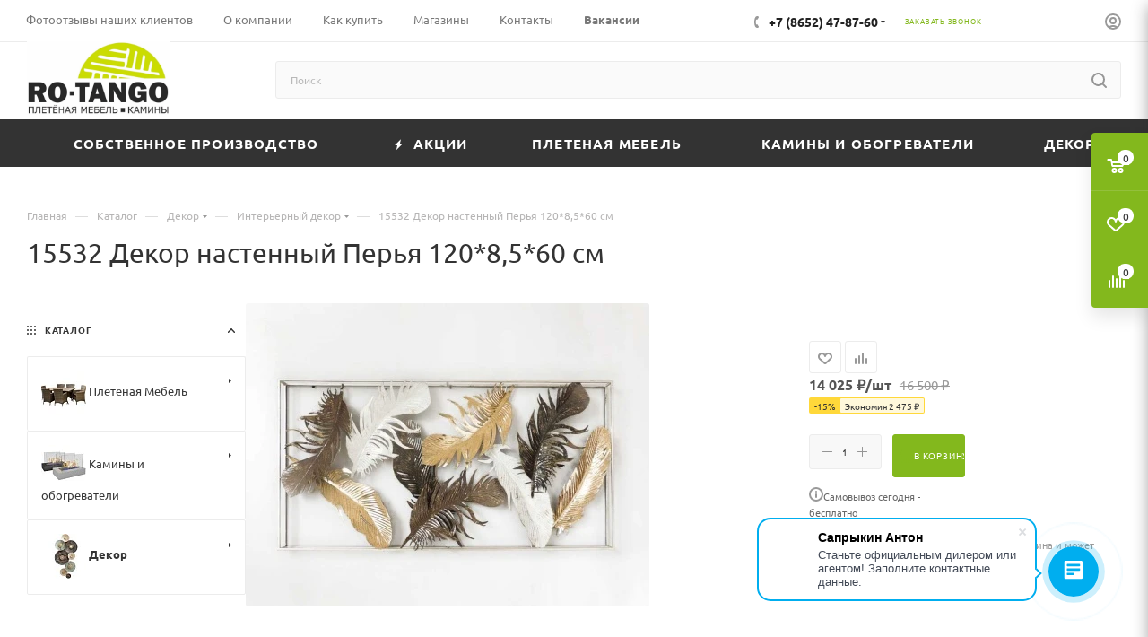

--- FILE ---
content_type: text/html; charset=UTF-8
request_url: https://ro-tango.ru/catalog/dekor/interernyy_dekor/21674/
body_size: 45444
content:
<!DOCTYPE html>
<html xmlns="http://www.w3.org/1999/xhtml" xml:lang="ru" lang="ru">
<head>
<title>15532 Декор настенный Перья 120*8,5*60 см</title>
<meta name="viewport" content="initial-scale=1.0, width=device-width, maximum-scale=1"/>
<meta name="HandheldFriendly" content="true"/>
<meta name="yes" content="yes"/>
<meta name="apple-mobile-web-app-status-bar-style" content="black"/>
<meta name="SKYPE_TOOLBAR" content="SKYPE_TOOLBAR_PARSER_COMPATIBLE"/>
<meta name="description" content="Ротанго - Садовая мебель и Камины. Большой ассортимент продукции в наличии на складе."/>
<link href="/bitrix/A.css,,_aspro.max,,_notice.min.css,,q16866615202876+js,,_ui,,_design-tokens,,_dist,,_ui.design-tokens.min.css,,q171740344923463+js,,_ui,,_fonts,,_opensans,,_ui.font.opensans.min.css,,q16866615462320+js,,_main,,_popup,,_dist,,_main.popup.bundle.min.css,,q174041420126589+cache,,_css,,_s1,,_aspro_max,,_page_531eb391d993bae9ed2433c93c01d42f,,_page_531eb391d993bae9ed2433c93c01d42f_v1.css,,q1759838437156904+panel,,_main,,_popup.min.css,,q168666154120774,Mcc.iYzH_GjR_Y.css.pagespeed.cf.4AMLm-9Tww.css" rel="stylesheet"/>
<link href="/bitrix/cache/css/s1/aspro_max/template_757999d60cd74da37619f49ed0c9278b/A.template_757999d60cd74da37619f49ed0c9278b_v1.css,q17598380341069094.pagespeed.cf.2_QmSCIwfp.css" data-template-style="true" rel="stylesheet"/>
<script>if(!window.BX)window.BX={};if(!window.BX.message)window.BX.message=function(mess){if(typeof mess==='object'){for(let i in mess){BX.message[i]=mess[i];}return true;}};</script>
<script>(window.BX||top.BX).message({"pull_server_enabled":"Y","pull_config_timestamp":1672924924,"pull_guest_mode":"N","pull_guest_user_id":0});(window.BX||top.BX).message({"PULL_OLD_REVISION":"Для продолжения корректной работы с сайтом необходимо перезагрузить страницу."});</script>
<script>(window.BX||top.BX).message({"JS_CORE_LOADING":"Загрузка...","JS_CORE_NO_DATA":"- Нет данных -","JS_CORE_WINDOW_CLOSE":"Закрыть","JS_CORE_WINDOW_EXPAND":"Развернуть","JS_CORE_WINDOW_NARROW":"Свернуть в окно","JS_CORE_WINDOW_SAVE":"Сохранить","JS_CORE_WINDOW_CANCEL":"Отменить","JS_CORE_WINDOW_CONTINUE":"Продолжить","JS_CORE_H":"ч","JS_CORE_M":"м","JS_CORE_S":"с","JSADM_AI_HIDE_EXTRA":"Скрыть лишние","JSADM_AI_ALL_NOTIF":"Показать все","JSADM_AUTH_REQ":"Требуется авторизация!","JS_CORE_WINDOW_AUTH":"Войти","JS_CORE_IMAGE_FULL":"Полный размер"});</script>
<script src="/bitrix/js/main/core/core.min.js?1740414192225181"></script>
<script>BX.Runtime.registerExtension({"name":"main.core","namespace":"BX","loaded":true});</script>
<script>BX.setJSList(["\/bitrix\/js\/main\/core\/core_ajax.js","\/bitrix\/js\/main\/core\/core_promise.js","\/bitrix\/js\/main\/polyfill\/promise\/js\/promise.js","\/bitrix\/js\/main\/loadext\/loadext.js","\/bitrix\/js\/main\/loadext\/extension.js","\/bitrix\/js\/main\/polyfill\/promise\/js\/promise.js","\/bitrix\/js\/main\/polyfill\/find\/js\/find.js","\/bitrix\/js\/main\/polyfill\/includes\/js\/includes.js","\/bitrix\/js\/main\/polyfill\/matches\/js\/matches.js","\/bitrix\/js\/ui\/polyfill\/closest\/js\/closest.js","\/bitrix\/js\/main\/polyfill\/fill\/main.polyfill.fill.js","\/bitrix\/js\/main\/polyfill\/find\/js\/find.js","\/bitrix\/js\/main\/polyfill\/matches\/js\/matches.js","\/bitrix\/js\/main\/polyfill\/core\/dist\/polyfill.bundle.js","\/bitrix\/js\/main\/core\/core.js","\/bitrix\/js\/main\/polyfill\/intersectionobserver\/js\/intersectionobserver.js","\/bitrix\/js\/main\/lazyload\/dist\/lazyload.bundle.js","\/bitrix\/js\/main\/polyfill\/core\/dist\/polyfill.bundle.js","\/bitrix\/js\/main\/parambag\/dist\/parambag.bundle.js"]);</script>
<script>BX.Runtime.registerExtension({"name":"aspro_logo","namespace":"window","loaded":true});</script>
<script>(window.BX||top.BX).message({"NOTICE_ADDED2CART":"В корзине","NOTICE_CLOSE":"Закрыть","NOTICE_MORE":"и ещё #COUNT# #PRODUCTS#","NOTICE_PRODUCT0":"товаров","NOTICE_PRODUCT1":"товар","NOTICE_PRODUCT2":"товара","NOTICE_ADDED2DELAY":"В отложенных","NOTICE_ADDED2COMPARE":"В сравнении","NOTICE_ERROR":"Ошибка","NOTICE_REQUEST_ERROR":"Ошибка запроса","NOTICE_AUTHORIZED":"Вы успешно авторизовались","NOTICE_ADDED2FAVORITE":"В избранном","NOTICE_ADDED2SUBSCRIBE":"Вы подписались","NOTICE_REMOVED_FROM_COMPARE":"Удалено из сравнения","NOTICE_REMOVED_FROM_FAVORITE":"Удалено из избранного","NOTICE_REMOVED_FROM_SUBSCRIBE":"Удалено из подписки"});</script>
<script>BX.Runtime.registerExtension({"name":"aspro_notice","namespace":"window","loaded":true});</script>
<script>BX.Runtime.registerExtension({"name":"aspro_jquery.validate","namespace":"window","loaded":true});</script>
<script>BX.Runtime.registerExtension({"name":"aspro_validate","namespace":"window","loaded":true});</script>
<script>BX.Runtime.registerExtension({"name":"aspro_jquery.uniform","namespace":"window","loaded":true});</script>
<script>(window.BX||top.BX).message({"CT_BST_SEARCH_BUTTON2":"Найти","SEARCH_IN_SITE_FULL":"По всему сайту","SEARCH_IN_SITE":"Везде","SEARCH_IN_CATALOG_FULL":"По каталогу","SEARCH_IN_CATALOG":"Каталог"});</script>
<script>BX.Runtime.registerExtension({"name":"aspro_searchtitle","namespace":"window","loaded":true});</script>
<script>BX.Runtime.registerExtension({"name":"aspro_line_block","namespace":"window","loaded":true});</script>
<script>BX.Runtime.registerExtension({"name":"aspro_mega_menu","namespace":"window","loaded":true});</script>
<script>BX.Runtime.registerExtension({"name":"ui.design-tokens","namespace":"window","loaded":true});</script>
<script>BX.Runtime.registerExtension({"name":"ui.fonts.opensans","namespace":"window","loaded":true});</script>
<script>BX.Runtime.registerExtension({"name":"main.popup","namespace":"BX.Main","loaded":true});</script>
<script>BX.Runtime.registerExtension({"name":"popup","namespace":"window","loaded":true});</script>
<script type="extension/settings" data-extension="currency.currency-core">{"region":"ru"}</script>
<script>BX.Runtime.registerExtension({"name":"currency.currency-core","namespace":"BX.Currency","loaded":true});</script>
<script>BX.Runtime.registerExtension({"name":"currency","namespace":"window","loaded":true});</script>
<script>BX.Runtime.registerExtension({"name":"aspro_swiper_init","namespace":"window","loaded":true});</script>
<script>BX.Runtime.registerExtension({"name":"aspro_swiper","namespace":"window","loaded":true});</script>
<script>BX.Runtime.registerExtension({"name":"aspro_swiper_main_styles","namespace":"window","loaded":true});</script>
<script>BX.Runtime.registerExtension({"name":"aspro_swiper_events","namespace":"window","loaded":true});</script>
<script>BX.Runtime.registerExtension({"name":"aspro_hash_location","namespace":"window","loaded":true});</script>
<script>BX.Runtime.registerExtension({"name":"aspro_tabs_history","namespace":"window","loaded":true});</script>
<script>BX.Runtime.registerExtension({"name":"aspro_countdown","namespace":"window","loaded":true});</script>
<script>BX.Runtime.registerExtension({"name":"aspro_grid-list","namespace":"window","loaded":true});</script>
<script>BX.Runtime.registerExtension({"name":"aspro_video_inline_appear","namespace":"window","loaded":true});</script>
<script>BX.Runtime.registerExtension({"name":"aspro_skeleton","namespace":"window","loaded":true});</script>
<script>BX.Runtime.registerExtension({"name":"aspro_ui-card","namespace":"window","loaded":true});</script>
<script>BX.Runtime.registerExtension({"name":"aspro_video_block","namespace":"window","loaded":true});</script>
<script>BX.Runtime.registerExtension({"name":"aspro_smart_position_dropdown","namespace":"window","loaded":true});</script>
<script>BX.Runtime.registerExtension({"name":"aspro_left_menu_aim","namespace":"window","loaded":true});</script>
<script>BX.Runtime.registerExtension({"name":"main.pageobject","namespace":"window","loaded":true});</script>
<script>(window.BX||top.BX).message({"JS_CORE_LOADING":"Загрузка...","JS_CORE_NO_DATA":"- Нет данных -","JS_CORE_WINDOW_CLOSE":"Закрыть","JS_CORE_WINDOW_EXPAND":"Развернуть","JS_CORE_WINDOW_NARROW":"Свернуть в окно","JS_CORE_WINDOW_SAVE":"Сохранить","JS_CORE_WINDOW_CANCEL":"Отменить","JS_CORE_WINDOW_CONTINUE":"Продолжить","JS_CORE_H":"ч","JS_CORE_M":"м","JS_CORE_S":"с","JSADM_AI_HIDE_EXTRA":"Скрыть лишние","JSADM_AI_ALL_NOTIF":"Показать все","JSADM_AUTH_REQ":"Требуется авторизация!","JS_CORE_WINDOW_AUTH":"Войти","JS_CORE_IMAGE_FULL":"Полный размер"});</script>
<script>BX.Runtime.registerExtension({"name":"window","namespace":"window","loaded":true});</script>
<script>BX.Runtime.registerExtension({"name":"ls","namespace":"window","loaded":true});</script>
<script>BX.Runtime.registerExtension({"name":"aspro_owl_carousel","namespace":"window","loaded":true});</script>
<script>BX.Runtime.registerExtension({"name":"aspro_catalog_element","namespace":"window","loaded":true});</script>
<script>BX.Runtime.registerExtension({"name":"aspro_detail_gallery","namespace":"window","loaded":true});</script>
<script>BX.Runtime.registerExtension({"name":"aspro_bonus_system","namespace":"window","loaded":true});</script>
<script>BX.Runtime.registerExtension({"name":"aspro_fancybox","namespace":"window","loaded":true});</script>
<script>BX.Runtime.registerExtension({"name":"aspro_xzoom","namespace":"window","loaded":true});</script>
<script>BX.Runtime.registerExtension({"name":"aspro_animation_ext","namespace":"window","loaded":true});</script>
<script>(window.BX||top.BX).message({"LANGUAGE_ID":"ru","FORMAT_DATE":"DD.MM.YYYY","FORMAT_DATETIME":"DD.MM.YYYY HH:MI:SS","COOKIE_PREFIX":"BITRIX_SM","SERVER_TZ_OFFSET":"10800","UTF_MODE":"Y","SITE_ID":"s1","SITE_DIR":"\/","USER_ID":"","SERVER_TIME":1765408750,"USER_TZ_OFFSET":0,"USER_TZ_AUTO":"Y","bitrix_sessid":"5a74ca09ce9471cee1b5417a7cc3d97a"});</script>
<script src="/bitrix/cache/js/s1/aspro_max/kernel_main/kernel_main_v1.js,q1760618828193532.pagespeed.ce.Zvy3NfPcpV.js"></script>
<script src="/bitrix/js/pull/protobuf/protobuf.min.js,q168666154276433.pagespeed.jm.1x1HifFLAB.js"></script>
<script src="/bitrix/js/pull/protobuf/model.min.js,q168666154214190.pagespeed.jm.nCfL1rg8pP.js"></script>
<script src="/bitrix/js/main/core/core_promise.min.js,q16866615442490.pagespeed.jm.8mq9Bu3rLh.js"></script>
<script src="/bitrix/js/rest/client/rest.client.min.js,q16866615479240.pagespeed.jm.UCYHbeL97U.js"></script>
<script src="/bitrix/js/pull/client/pull.client.min.js,q174041408849664.pagespeed.ce.fRVa7jg5Od.js"></script>
<script src="/bitrix/js/main/ajax.min.js,q168666154322194.pagespeed.jm.ZQ3Z90BCjC.js"></script>
<script src="/bitrix/js/aspro.max/notice.min.js,q174041568614441.pagespeed.ce.qCEEwT04j_.js"></script>
<script src="/bitrix/js/main/popup/dist/main.popup.bundle.min.js,q174041420165924.pagespeed.jm.4uxBloIS0e.js"></script>
<script src="/bitrix/js/currency/currency-core/dist/currency-core.bundle.min.js,q17404140004569.pagespeed.jm.c1bzRD_30w.js"></script>
<script>(function(r){if(!r.BX){r.BX={}}const e=r.BX;e.namespace("BX.Currency");if(!e.Currency.Core||e.Currency.instance instanceof e.Currency.Core){return}e.Currency.instance=new e.Currency.Core;e.mergeEx(e.Currency,{setCurrencyFormat:function(r,n,c){return e.Currency.Core.setCurrencyFormat(r,n,c)},setCurrencies:function(r,n){return e.Currency.Core.setCurrencies(r,n)},getCurrencyFormat:function(r){return e.Currency.Core.getCurrencyFormat(r)},getCurrencyIndex:function(r){return e.Currency.Core.getCurrencyIndex(r)},clearCurrency:function(r){return e.Currency.Core.clearCurrency(r)},clean:function(){return e.Currency.Core.clean()},currencyFormat:function(r,n,c){return e.Currency.Core.currencyFormat(r,n,c)},loadCurrencyFormat:function(r){return e.Currency.Core.loadCurrencyFormat(r)}})})(window);</script>
<script src="/bitrix/js/main/core/core_ls.min.js,q17404142012683.pagespeed.jm.n2xVNyysts.js"></script>
<script>BX.setJSList(["\/bitrix\/js\/main\/pageobject\/pageobject.js","\/bitrix\/js\/main\/core\/core_window.js","\/bitrix\/js\/main\/core\/core_fx.js","\/bitrix\/js\/main\/date\/main.date.js","\/bitrix\/js\/main\/core\/core_date.js","\/bitrix\/js\/main\/dd.js","\/bitrix\/js\/main\/core\/core_uf.js","\/bitrix\/js\/main\/core\/core_dd.js","\/bitrix\/js\/main\/core\/core_tooltip.js","\/bitrix\/js\/main\/session.js","\/bitrix\/js\/main\/utils.js","\/bitrix\/templates\/aspro_max\/components\/bitrix\/catalog\/main\/script.js","\/bitrix\/templates\/aspro_max\/components\/bitrix\/catalog.element\/main4\/script.js","\/bitrix\/templates\/aspro_max\/components\/bitrix\/sale.prediction.product.detail\/main\/script.js","\/bitrix\/templates\/aspro_max\/components\/bitrix\/sale.gift.product\/main\/script.js","\/bitrix\/templates\/aspro_max\/components\/bitrix\/sale.gift.main.products\/main\/script.js","\/bitrix\/templates\/aspro_max\/js\/slider.swiper.min.js","\/bitrix\/templates\/aspro_max\/vendor\/js\/carousel\/swiper\/swiper-bundle.min.js","\/bitrix\/templates\/aspro_max\/js\/slider.swiper.galleryEvents.min.js","\/bitrix\/templates\/aspro_max\/js\/hash_location.js","\/bitrix\/templates\/aspro_max\/js\/tabs_history.js","\/bitrix\/templates\/aspro_max\/js\/countdown.js","\/bitrix\/templates\/aspro_max\/js\/video_inline_appear.min.js","\/bitrix\/templates\/aspro_max\/js\/jquery.history.js","\/bitrix\/templates\/aspro_max\/components\/bitrix\/menu\/left_front_catalog\/script.js","\/bitrix\/templates\/aspro_max\/js\/smartPositionDropdown.js","\/bitrix\/templates\/aspro_max\/js\/leftMenuAim.js","\/bitrix\/templates\/aspro_max\/vendor\/js\/carousel\/owl\/owl.carousel.min.js","\/bitrix\/templates\/aspro_max\/js\/catalog_element.min.js","\/bitrix\/templates\/aspro_max\/js\/jquery.fancybox.min.js","\/bitrix\/templates\/aspro_max\/js\/xzoom.min.js","\/bitrix\/templates\/aspro_max\/js\/lite.bootstrap.js","\/bitrix\/templates\/aspro_max\/js\/jquery.actual.min.js","\/bitrix\/templates\/aspro_max\/vendor\/js\/ripple.js","\/bitrix\/templates\/aspro_max\/js\/browser.js","\/bitrix\/templates\/aspro_max\/vendor\/js\/sticky-sidebar.js","\/bitrix\/templates\/aspro_max\/js\/jquery.alphanumeric.js","\/bitrix\/templates\/aspro_max\/js\/jquery.cookie.js","\/bitrix\/templates\/aspro_max\/js\/mobile.js","\/bitrix\/templates\/aspro_max\/js\/main.js","\/bitrix\/templates\/aspro_max\/js\/blocks\/blocks.js","\/bitrix\/templates\/aspro_max\/js\/logo.min.js","\/bitrix\/templates\/aspro_max\/js\/autoload\/dropdown-product.js","\/bitrix\/templates\/aspro_max\/js\/autoload\/item-action.js","\/bitrix\/templates\/aspro_max\/js\/autoload\/select_offer_load.js","\/bitrix\/templates\/aspro_max\/js\/jquery.validate.js","\/bitrix\/templates\/aspro_max\/js\/conditional\/validation.js","\/bitrix\/templates\/aspro_max\/js\/jquery.uniform.min.js","\/bitrix\/components\/bitrix\/search.title\/script.js","\/bitrix\/templates\/aspro_max\/components\/bitrix\/search.title\/mega_menu\/script.js","\/bitrix\/templates\/aspro_max\/js\/searchtitle.js","\/bitrix\/templates\/aspro_max\/components\/bitrix\/menu\/menu_in_burger\/script.js","\/bitrix\/templates\/aspro_max\/components\/bitrix\/search.title\/corp\/script.js","\/bitrix\/templates\/aspro_max\/js\/mega_menu.js","\/bitrix\/templates\/aspro_max\/components\/bitrix\/news.list\/banners\/script.js","\/bitrix\/templates\/aspro_max\/components\/bitrix\/menu\/top\/script.js","\/bitrix\/templates\/aspro_max\/components\/bitrix\/menu\/bottom\/script.js","\/bitrix\/templates\/aspro_max\/components\/bitrix\/search.title\/fixed\/script.js","\/bitrix\/templates\/aspro_max\/js\/custom.js"]);</script>
<script>BX.setCSSList(["\/bitrix\/templates\/aspro_max\/components\/bitrix\/catalog\/main\/style.css","\/bitrix\/templates\/aspro_max\/components\/bitrix\/sale.gift.main.products\/main\/style.css","\/bitrix\/templates\/aspro_max\/vendor\/css\/carousel\/swiper\/swiper-bundle.min.css","\/bitrix\/templates\/aspro_max\/css\/slider.swiper.min.css","\/bitrix\/templates\/aspro_max\/css\/main_slider.min.css","\/bitrix\/templates\/aspro_max\/css\/blocks\/grid-list.min.css","\/bitrix\/templates\/aspro_max\/css\/skeleton.css","\/bitrix\/templates\/aspro_max\/css\/conditional\/ui-card.min.css","\/bitrix\/templates\/aspro_max\/css\/video_block.min.css","\/bitrix\/templates\/aspro_max\/css\/left_block_main_page.css","\/bitrix\/templates\/aspro_max\/components\/bitrix\/menu\/left_front_catalog\/style.css","\/bitrix\/templates\/aspro_max\/vendor\/css\/carousel\/owl\/owl.carousel.min.css","\/bitrix\/templates\/aspro_max\/vendor\/css\/carousel\/owl\/owl.theme.default.min.css","\/bitrix\/templates\/aspro_max\/css\/detail-gallery.css","\/bitrix\/templates\/aspro_max\/css\/bonus-system.min.css","\/bitrix\/templates\/aspro_max\/css\/jquery.fancybox.min.css","\/bitrix\/templates\/aspro_max\/css\/xzoom.min.css","\/bitrix\/templates\/aspro_max\/css\/animation\/animation_ext.css","\/bitrix\/templates\/aspro_max\/css\/fonts\/ubuntu\/css\/ubuntu.min.css","\/bitrix\/templates\/aspro_max\/css\/blocks\/dark-light-theme.css","\/bitrix\/templates\/aspro_max\/css\/colored.css","\/bitrix\/templates\/aspro_max\/css\/lite.bootstrap.css","\/bitrix\/templates\/aspro_max\/css\/styles.css","\/bitrix\/templates\/aspro_max\/css\/blocks\/blocks.css","\/bitrix\/templates\/aspro_max\/css\/blocks\/common.blocks\/counter-state\/counter-state.css","\/bitrix\/templates\/aspro_max\/css\/menu.css","\/bitrix\/templates\/aspro_max\/css\/catalog.css","\/bitrix\/templates\/aspro_max\/vendor\/css\/ripple.css","\/bitrix\/templates\/aspro_max\/css\/stores.css","\/bitrix\/templates\/aspro_max\/css\/yandex_map.css","\/bitrix\/templates\/aspro_max\/css\/header_fixed.css","\/bitrix\/templates\/aspro_max\/ajax\/ajax.css","\/bitrix\/templates\/aspro_max\/css\/searchtitle.css","\/bitrix\/templates\/aspro_max\/css\/blocks\/line-block.min.css","\/bitrix\/templates\/aspro_max\/css\/mega_menu.css","\/bitrix\/templates\/aspro_max\/components\/bitrix\/menu\/top\/style.css","\/bitrix\/templates\/aspro_max\/components\/bitrix\/breadcrumb\/main\/style.css","\/bitrix\/templates\/aspro_max\/css\/footer.css","\/bitrix\/components\/aspro\/marketing.popup\/templates\/max\/style.css","\/bitrix\/templates\/aspro_max\/styles.css","\/bitrix\/templates\/aspro_max\/template_styles.css","\/bitrix\/templates\/aspro_max\/css\/header.css","\/bitrix\/templates\/aspro_max\/css\/media.css","\/bitrix\/templates\/aspro_max\/css\/h1-normal.css","\/bitrix\/templates\/aspro_max\/themes\/6\/theme.css","\/bitrix\/templates\/aspro_max\/css\/widths\/width-2.css","\/bitrix\/templates\/aspro_max\/css\/fonts\/font-8.css","\/bitrix\/templates\/aspro_max\/css\/custom.css"]);</script>
<script>void 0===BX.Aspro?.Captcha&&(BX.namespace("Aspro.Captcha"),(()=>{const e="captchaApiLoader";let t={};BX.Aspro.Captcha=new class{constructor(){}get options(){return JSON.parse(JSON.stringify(t.options))}get params(){let e=t.options.params;return JSON.parse(JSON.stringify(e))}get key(){return t.options.key}get hl(){return t.options.params.hl}get type(){return t.options.type}isYandexSmartCaptcha(){return"ya.smartcaptcha"==this.type}isGoogleRecaptcha(){return!this.isYandexSmartCaptcha()}isGoogleRecaptcha3(){return this.isGoogleRecaptcha()&&3==t.options.ver}isInvisible(){return this.isYandexSmartCaptcha()?t.options.params.invisible:this.isGoogleRecaptcha()&&!this.isGoogleRecaptcha3()?"invisible"==t.options.params.size:void 0}get className(){return this.isYandexSmartCaptcha()?"smart-captcha":this.isGoogleRecaptcha()?"g-recaptcha":""}get selector(){return"."+this.className}get clientResponseSelector(){return this.isYandexSmartCaptcha()?'[name="smart-token"]':this.isGoogleRecaptcha()?".g-recaptcha-response":""}get api(){return this.isYandexSmartCaptcha()?window.smartCaptcha||null:this.isGoogleRecaptcha()&&window.grecaptcha||null}getApiResponse(e){return void 0!==e?this.api.getResponse(e):""}init(e){t.options||(t.options="object"==typeof e&&e?e:{},window.onLoadCaptcha=window.onLoadCaptcha||this.onLoad.bind(this),window.renderCaptcha=window.renderCaptcha||this.render.bind(this),window.onPassedCaptcha=window.onPassedCaptcha||this.onPassed.bind(this),window.renderRecaptchaById=window.renderRecaptchaById||window.renderCaptcha,this.isYandexSmartCaptcha()&&(window.asproRecaptcha=t.options),this.isGoogleRecaptcha()&&(window.asproRecaptcha.params={sitekey:t.options.key,recaptchaLang:t.options.params.hl,callback:t.options.params.callback},this.isGoogleRecaptcha3()||(window.asproRecaptcha.params.recaptchaSize=t.options.params.size,window.asproRecaptcha.params.recaptchaColor=t.options.params.theme,window.asproRecaptcha.params.recaptchaLogoShow=t.options.params.showLogo,window.asproRecaptcha.params.recaptchaBadge=t.options.params.badge)))}load(){return t.loadPromise=t.loadPromise||new Promise(((a,o)=>{try{if(t.onResolveLoadPromise=()=>{a()},document.getElementById(e))throw"Another Api loader already exists";let o=document.createElement("script");o.id=e,this.isYandexSmartCaptcha()?o.src="https://smartcaptcha.yandexcloud.net/captcha.js?render=onload&onload=onLoadCaptcha":o.src="//www.google.com/recaptcha/api.js?hl="+this.hl+"&onload=onLoadCaptcha&render="+(this.isGoogleRecaptcha3()?this.key:"explicit"),document.head.appendChild(o)}catch(e){console.error(e),o(e)}})),t.loadPromise}onLoad(){"function"==typeof t.onResolveLoadPromise&&t.onResolveLoadPromise()}validate(e){if(e){let t=e.closest("form")?.querySelector(this.selector);if(t){let e=t.getAttribute("data-widgetid");if(void 0!==e)return""!=this.getApiResponse(e)}}return!0}onPassed(e){e&&document.querySelectorAll(this.selector).forEach((t=>{let a=t.getAttribute("data-widgetid");if(void 0!==a){if(this.getApiResponse(a)==e){let a=t.closest("form");if(a)if(this.isInvisible()){let t=this.clientResponseSelector;a.querySelector(t)&&!a.querySelector(t).value&&(a.querySelector(t).value=e),document.querySelectorAll('iframe[src*="recaptcha"]').forEach((e=>{let t=e.parentElement?.parentElement;t&&(t.classList.contains("grecaptcha-badge")||(t.style.width="100%"))})),"one_click_buy_form"==a.getAttribute("id")?BX.submit(BX("one_click_buy_form")):"form_comment"==a.getAttribute("name")?BX.submit(BX("form_comment")):a.submit()}else this.Replacer.addValidationInput(a),a.querySelector("input.recaptcha")&&this.api&&$(a.querySelector("input.recaptcha")).valid()}}}))}onSubmit(e){return new Promise(((t,a)=>{try{if("object"==typeof e&&e&&e.form&&this.api){let a=e.form.querySelector(this.selector);if(a){let o=a.getAttribute("data-widgetid");if(void 0!==o){let a=this.clientResponseSelector;e.form.querySelector(a)&&!e.form.querySelector(a).value&&(e.form.closest(".form")&&e.form.closest(".form").classList.add("sending"),this.isInvisible()?(this.api.execute(o),t(!1)):this.isGoogleRecaptcha3()&&(this.api.execute(this.key,{action:"maxscore"}).then((t=>{e.form.querySelector(a).value=t,"one_click_buy_form"==e.form.getAttribute("id")?BX.submit(BX("one_click_buy_form")):"form_comment"==e.form.getAttribute("name")?BX.submit(BX("form_comment")):e.form.submit()})),t(!1)))}}}t(!0)}catch(e){console.error(e),a(e)}}))}render(e){return new Promise(((t,a)=>{this.load().then((()=>{try{if(!this.api)throw"Captcha api not loaded";const a=a=>{if(!a.classList.contains(this.className))throw"Node is not a captcha #"+e;let o;this.isGoogleRecaptcha3()?(a.innerHTML='<textarea class="g-recaptcha-response" style="display:none;resize:0;" name="g-recaptcha-response"></textarea>',t(a)):(a.children.length&&t(a),o=this.api.render(a,this.params),a.setAttribute("data-widgetid",o),t(a))};let o=document.getElementById(e);if(o)a(o);else{let t=0;const s=setInterval((()=>{if(o=document.getElementById(e),o)clearInterval(s),a(o);else if(++t>=10)throw clearInterval(s),"Captcha not finded #"+e}),100)}}catch(e){console.error(e),a(e)}})).catch((e=>{console.error(e),a(e)}))}))}reset(){(this.isGoogleRecaptcha()||this.isYandexSmartCaptcha())&&this.api.reset()}};BX.Aspro.Captcha.Replacer=new class{constructor(){this.bindEvents()}bindEvents(){BX.addCustomEvent(window,"onRenderCaptcha",BX.proxy(this.replace,this)),BX.addCustomEvent(window,"onAjaxSuccess",BX.proxy(this.replace,this))}replace(e){try{this.fixExists();let e=this.getForms();for(let t=0;t<e.length;++t){let a=e[t];this.hideLabel(a),this.removeReload(a),BX.Aspro.Captcha.isGoogleRecaptcha3()&&this.hideRow(a),BX.Aspro.Captcha.isGoogleRecaptcha3()||BX.Aspro.Captcha.isInvisible()||this.addValidationInput(a);let o=this.getInputs(a);for(let e=0;e<o.length;++e)this.replaceInput(o[e]);let s=this.getImages(a);for(let e=0;e<s.length;++e)this.hideImage(s[e])}return!0}catch(e){return console.error(e),!1}}fixExists(){let e=document.getElementsByClassName(BX.Aspro.Captcha.className);if(e.length)for(let t=0;t<e.length;++t){let a=e[t],o=a.id;if("string"==typeof o&&0!==o.length){let e=a.closest("form");if(e&&(this.hideLabel(e),this.removeReload(e),BX.Aspro.Captcha.isGoogleRecaptcha()&&BX.Aspro.Captcha.isGoogleRecaptcha3()&&this.hideRow(e),BX.Aspro.Captcha.isGoogleRecaptcha3()||BX.Aspro.Captcha.isInvisible()||this.addValidationInput(e),BX.Aspro.Captcha.isYandexSmartCaptcha()||!BX.Aspro.Captcha.isGoogleRecaptcha3())){let e=a.closest(".captcha-row");e&&(BX.Aspro.Captcha.isYandexSmartCaptcha()?BX.Aspro.Captcha.isInvisible()&&e.classList.add((BX.Aspro.Captcha.params.hideShield,"n"),BX.Aspro.Captcha.params.shieldPosition):e.classList.add("logo_captcha_"+BX.Aspro.Captcha.params.showLogo,window.BX.Aspro.Captcha.params.badge),BX.Aspro.Captcha.isInvisible()&&e.classList.add("invisible"),e.querySelector(".captcha_image")?.classList.add("recaptcha_tmp_img"),e.querySelector(".captcha_input")?.classList.add("recaptcha_text"))}}}}getForms(){let e=[],t=this.getInputs();for(let a=0;a<t.length;++a){let o=t[a].closest("form");o&&e.push(o)}return e}getInputs(e=null){let t=[];return(e=e||document).querySelectorAll('form input[name="captcha_word"]').forEach((e=>{t.push(e)})),t}getImages(e=null){let t=[];return(e=e||document).querySelectorAll("img[src]").forEach((e=>{(/\/bitrix\/tools\/captcha.php\?(captcha_code|captcha_sid)=[^>]*?/i.test(e.src)||"captcha"===e.id)&&t.push(e)})),t}replaceInput(e){if(!e)return;let t="recaptcha-dynamic-"+(new Date).getTime();if(null!==document.getElementById(t)){let e=!1,a=null,o=65535;do{a=Math.floor(Math.random()*o),e=null!==document.getElementById(t+a)}while(e);t+=a}let a=document.createElement("div");a.id=t,a.className=BX.Aspro.Captcha.className,a.setAttribute("data-sitekey",BX.Aspro.Captcha.key),e.parentNode&&(e.parentNode.classList.add("recaptcha_text"),e.parentNode.replaceChild(a,e)),BX.Aspro.Captcha.render(t)}hideImage(e){if(!e)return;e.style.display="none";e.setAttribute("src","[data-uri]"),e.parentNode&&e.parentNode.classList.add("recaptcha_tmp_img")}hideLabel(e=null){(e=e||document).querySelectorAll(".captcha-row label").forEach((e=>{e.style.display="none"}))}removeReload(e=null){(e=e||document).querySelectorAll(".captcha-row .refresh").forEach((e=>{e.remove()})),e.querySelectorAll(".captcha_reload").forEach((e=>{e.remove()}))}hideRow(e=null){(e=e||document).querySelectorAll(".captcha-row").forEach((e=>{e.style.display="none"}))}addValidationInput(e=null){(e=e||document).querySelectorAll(".captcha-row").forEach((e=>{e.querySelector("input.recaptcha")||e.appendChild(BX.create({tag:"input",attrs:{type:"text",class:"recaptcha"},html:""}))}))}}})());</script>
<script>window['asproRecaptcha']={"type":"g.recaptcha","key":"6LflSacfAAAAAF3nZTodY_oSi3q1ZkzJ6jtWVQur","ver":"2","params":{"sitekey":"6LflSacfAAAAAF3nZTodY_oSi3q1ZkzJ6jtWVQur","hl":"ru","callback":"onPassedCaptcha","theme":"dark","showLogo":"y","size":"compact","badge":"bottomright"}};</script><script>BX.Aspro.Captcha.init({"type":"g.recaptcha","key":"6LflSacfAAAAAF3nZTodY_oSi3q1ZkzJ6jtWVQur","ver":"2","params":{"sitekey":"6LflSacfAAAAAF3nZTodY_oSi3q1ZkzJ6jtWVQur","hl":"ru","callback":"onPassedCaptcha","theme":"dark","showLogo":"y","size":"compact","badge":"bottomright"}});</script>
<script>(function(){"use strict";var counter=function(){var cookie=(function(name){var parts=("; "+document.cookie).split("; "+name+"=");if(parts.length==2){try{return JSON.parse(decodeURIComponent(parts.pop().split(";").shift()));}catch(e){}}})("BITRIX_CONVERSION_CONTEXT_s1");if(cookie&&cookie.EXPIRE>=BX.message("SERVER_TIME"))return;var request=new XMLHttpRequest();request.open("POST","/bitrix/tools/conversion/ajax_counter.php",true);request.setRequestHeader("Content-type","application/x-www-form-urlencoded");request.send("SITE_ID="+encodeURIComponent("s1")+"&sessid="+encodeURIComponent(BX.bitrix_sessid())+"&HTTP_REFERER="+encodeURIComponent(document.referrer));};if(window.frameRequestStart===true)BX.addCustomEvent("onFrameDataReceived",counter);else
BX.ready(counter);})();</script>
<script>BX.message({'PORTAL_WIZARD_NAME':'Аспро: Максимум - интернет-магазин','PORTAL_WIZARD_DESC':'Аспро: Максимум - интернет магазин с поддержкой современных технологий: BigData, композитный сайт, фасетный поиск, адаптивная верстка','ASPRO_MAX_MOD_INST_OK':'Поздравляем, модуль «Аспро: Максимум - интернет-магазин» успешно установлен!<br />\nДля установки готового сайта, пожалуйста перейдите <a href=\'/bitrix/admin/wizard_list.php?lang=ru\'>в список мастеров<\/a> <br />и выберите пункт «Установить» в меню мастера aspro:max','ASPRO_MAX_MOD_UNINST_OK':'Удаление модуля успешно завершено','ASPRO_MAX_SCOM_INSTALL_NAME':'Аспро: Максимум - интернет-магазин','ASPRO_MAX_SCOM_INSTALL_DESCRIPTION':'Мастер создания интернет-магазина «Аспро: Максимум - интернет-магазин»','ASPRO_MAX_SCOM_INSTALL_TITLE':'Установка модуля \"Аспро: Максимум\"','ASPRO_MAX_SCOM_UNINSTALL_TITLE':'Удаление модуля \"Аспро: Максимум\"','ASPRO_MAX_SPER_PARTNER':'Аспро','ASPRO_MAX_PARTNER_URI':'http://www.aspro.ru','OPEN_WIZARDS_LIST':'Открыть список мастеров','ASPRO_MAX_INSTALL_SITE':'Установить готовый сайт','PHONE':'Телефон','FAST_VIEW':'Быстрый просмотр','TABLES_SIZE_TITLE':'Подбор размера','SOCIAL':'Социальные сети','DESCRIPTION':'Описание магазина','ITEMS':'Товары','LOGO':'Логотип','REGISTER_INCLUDE_AREA':'Текст о регистрации','AUTH_INCLUDE_AREA':'Текст об авторизации','FRONT_IMG':'Изображение компании','EMPTY_CART':'пуста','CATALOG_VIEW_MORE':'... Показать все','CATALOG_VIEW_LESS':'... Свернуть','JS_REQUIRED':'Заполните это поле','JS_FORMAT':'Неверный формат','JS_FILE_EXT':'Недопустимое расширение файла','JS_PASSWORD_COPY':'Пароли не совпадают','JS_PASSWORD_LENGTH':'Минимум 6 символов','JS_ERROR':'Неверно заполнено поле','JS_FILE_SIZE':'Максимальный размер 5мб','JS_FILE_BUTTON_NAME':'Выберите файл','JS_FILE_DEFAULT':'Прикрепите файл','JS_DATE':'Некорректная дата','JS_DATETIME':'Некорректная дата/время','JS_REQUIRED_LICENSES':'Согласитесь с условиями','JS_REQUIRED_OFFER':'Согласитесь с условиями','LICENSE_PROP':'Согласие на обработку персональных данных','LOGIN_LEN':'Введите минимум {0} символа','FANCY_CLOSE':'Закрыть','FANCY_NEXT':'Следующий','FANCY_PREV':'Предыдущий','TOP_AUTH_REGISTER':'Регистрация','CALLBACK':'Заказать звонок','ASK':'Задать вопрос','REVIEW':'Оставить отзыв','S_CALLBACK':'Заказать звонок','UNTIL_AKC':'До конца акции','TITLE_QUANTITY_BLOCK':'Остаток','TITLE_QUANTITY':'шт','TOTAL_SUMM_ITEM':'Общая стоимость ','SUBSCRIBE_SUCCESS':'Вы успешно подписались','RECAPTCHA_TEXT':'Подтвердите, что вы не робот','JS_RECAPTCHA_ERROR':'Пройдите проверку','COUNTDOWN_SEC':'сек','COUNTDOWN_MIN':'мин','COUNTDOWN_HOUR':'час','COUNTDOWN_DAY0':'дн','COUNTDOWN_DAY1':'дн','COUNTDOWN_DAY2':'дн','COUNTDOWN_WEAK0':'Недель','COUNTDOWN_WEAK1':'Неделя','COUNTDOWN_WEAK2':'Недели','COUNTDOWN_MONTH0':'Месяцев','COUNTDOWN_MONTH1':'Месяц','COUNTDOWN_MONTH2':'Месяца','COUNTDOWN_YEAR0':'Лет','COUNTDOWN_YEAR1':'Год','COUNTDOWN_YEAR2':'Года','COUNTDOWN_COMPACT_SEC':'с','COUNTDOWN_COMPACT_MIN':'м','COUNTDOWN_COMPACT_HOUR':'ч','COUNTDOWN_COMPACT_DAY':'д','COUNTDOWN_COMPACT_WEAK':'н','COUNTDOWN_COMPACT_MONTH':'м','COUNTDOWN_COMPACT_YEAR0':'л','COUNTDOWN_COMPACT_YEAR1':'г','CATALOG_PARTIAL_BASKET_PROPERTIES_ERROR':'Заполнены не все свойства у добавляемого товара','CATALOG_EMPTY_BASKET_PROPERTIES_ERROR':'Выберите свойства товара, добавляемые в корзину в параметрах компонента','CATALOG_ELEMENT_NOT_FOUND':'Элемент не найден','ERROR_ADD2BASKET':'Ошибка добавления товара в корзину','CATALOG_SUCCESSFUL_ADD_TO_BASKET':'Успешное добавление товара в корзину','ERROR_BASKET_TITLE':'Ошибка корзины','ERROR_BASKET_PROP_TITLE':'Выберите свойства, добавляемые в корзину','ERROR_BASKET_BUTTON':'Выбрать','BASKET_TOP':'Корзина в шапке','ERROR_ADD_DELAY_ITEM':'Ошибка отложенной корзины','VIEWED_TITLE':'Ранее вы смотрели','VIEWED_BEFORE':'Ранее вы смотрели','BEST_TITLE':'Лучшие предложения','CT_BST_SEARCH_BUTTON':'Поиск','CT_BST_SEARCH2_BUTTON':'Найти','BASKET_PRINT_BUTTON':'Распечатать','BASKET_CLEAR_ALL_BUTTON':'Очистить','BASKET_QUICK_ORDER_BUTTON':'Быстрый заказ','BASKET_CONTINUE_BUTTON':'Продолжить покупки','BASKET_ORDER_BUTTON':'Оформить заказ','SHARE_BUTTON':'Поделиться','BASKET_CHANGE_TITLE':'Ваш заказ','BASKET_CHANGE_LINK':'Изменить','MORE_INFO_SKU':'Купить','FROM':'от','BEFORE':'до','TITLE_BLOCK_VIEWED_NAME':'Ранее вы смотрели','T_BASKET':'Корзина','FILTER_EXPAND_VALUES':'Показать все','FILTER_HIDE_VALUES':'Свернуть','FULL_ORDER':'Полный заказ','CUSTOM_COLOR_CHOOSE':'Выбрать','CUSTOM_COLOR_CANCEL':'Отмена','S_MOBILE_MENU':'Меню','MAX_T_MENU_BACK':'Назад','MAX_T_MENU_CALLBACK':'Обратная связь','MAX_T_MENU_CONTACTS_TITLE':'Будьте на связи','SEARCH_TITLE':'Поиск','SOCIAL_TITLE':'Оставайтесь на связи','HEADER_SCHEDULE':'Время работы','SEO_TEXT':'SEO описание','COMPANY_IMG':'Картинка компании','COMPANY_TEXT':'Описание компании','CONFIG_SAVE_SUCCESS':'Настройки сохранены','CONFIG_SAVE_FAIL':'Ошибка сохранения настроек','ITEM_ECONOMY':'Экономия','ITEM_ARTICLE':'Артикул: ','JS_FORMAT_ORDER':'имеет неверный формат','JS_BASKET_COUNT_TITLE':'В корзине товаров на SUMM','POPUP_VIDEO':'Видео','POPUP_GIFT_TEXT':'Нашли что-то особенное? Намекните другу о подарке!','ORDER_FIO_LABEL':'Ф.И.О.','ORDER_PHONE_LABEL':'Телефон','ORDER_REGISTER_BUTTON':'Регистрация','PRICES_TYPE':'Варианты цен','FILTER_HELPER_VALUES':' знач.','SHOW_MORE_SCU_MAIN':'Еще #COUNT#','SHOW_MORE_SCU_1':'предложение','SHOW_MORE_SCU_2':'предложения','SHOW_MORE_SCU_3':'предложений','PARENT_ITEM_NOT_FOUND':'Не найден основной товар для услуги в корзине. Обновите страницу и попробуйте снова.','INVALID_NUMBER':'Неверный номер','INVALID_COUNTRY_CODE':'Неверный код страны','TOO_SHORT':'Номер слишком короткий','TOO_LONG':'Номер слишком длинный','FORM_REQUIRED_FIELDS':'обязательные поля'})</script>
<style data-skip-moving="true">.iti__hide{display:none}</style>
<meta name="theme-color" content="#83b81d">
<style>:root{--theme-base-color:#83b81d;--theme-base-opacity-color: #83b81d1a;--theme-base-color-hue:81;--theme-base-color-saturation:73%;--theme-base-color-lightness:42%}</style>
<style>html{--theme-page-width:1500px;--theme-page-width-padding:30px}</style>
<script src="/bitrix/templates/aspro_max/js/observer.js.pagespeed.jm.7JxOmhlb27.js" async defer></script>
<script data-skip-moving="true">window.lazySizesConfig=window.lazySizesConfig||{};lazySizesConfig.loadMode=1;lazySizesConfig.expand=200;lazySizesConfig.expFactor=1;lazySizesConfig.hFac=0.1;window.lazySizesConfig.loadHidden=false;window.lazySizesConfig.lazyClass="lazy";</script>
<script data-skip-moving="true" defer>!function(e,t){var a=function(){t(e.lazySizes),e.removeEventListener("lazyunveilread",a,!0)};t=t.bind(null,e,e.document),"object"==typeof module&&module.exports?t(require("lazysizes")):"function"==typeof define&&define.amd?define(["lazysizes"],t):e.lazySizes?a():e.addEventListener("lazyunveilread",a,!0)}(window,function(e,i,o){"use strict";var l,d,u={};function s(e,t,a){var n,r;u[e]||(n=i.createElement(t?"link":"script"),r=i.getElementsByTagName("script")[0],t?(n.rel="stylesheet",n.href=e):(n.onload=function(){n.onerror=null,n.onload=null,a()},n.onerror=n.onload,n.src=e),u[e]=!0,u[n.src||n.href]=!0,r.parentNode.insertBefore(n,r))}i.addEventListener&&(l=function(e,t){var a=i.createElement("img");a.onload=function(){a.onload=null,a.onerror=null,a=null,t()},a.onerror=a.onload,a.src=e,a&&a.complete&&a.onload&&a.onload()},addEventListener("lazybeforeunveil",function(e){var t,a,n;if(e.detail.instance==o&&!e.defaultPrevented){var r=e.target;if("none"==r.preload&&(r.preload=r.getAttribute("data-preload")||"auto"),null!=r.getAttribute("data-autoplay"))if(r.getAttribute("data-expand")&&!r.autoplay)try{r.play()}catch(e){}else requestAnimationFrame(function(){r.setAttribute("data-expand","-10"),o.aC(r,o.cfg.lazyClass)});(t=r.getAttribute("data-link"))&&s(t,!0),(t=r.getAttribute("data-script"))&&(e.detail.firesLoad=!0,s(t,null,function(){e.detail.firesLoad=!1,o.fire(r,"_lazyloaded",{},!0,!0)})),(t=r.getAttribute("data-require"))&&(o.cfg.requireJs?o.cfg.requireJs([t]):s(t)),(a=r.getAttribute("data-bg"))&&(e.detail.firesLoad=!0,l(a,function(){r.style.backgroundImage="url("+(d.test(a)?JSON.stringify(a):a)+")",e.detail.firesLoad=!1,o.fire(r,"_lazyloaded",{},!0,!0)})),(n=r.getAttribute("data-poster"))&&(e.detail.firesLoad=!0,l(n,function(){r.poster=n,e.detail.firesLoad=!1,o.fire(r,"_lazyloaded",{},!0,!0)}))}},!(d=/\(|\)|\s|'/)))});</script>
<script src="/bitrix/templates/aspro_max/js/lazysizes.min.js.pagespeed.jm.x1IiqDdGLB.js" data-skip-moving="true" defer></script>
<link href="/bitrix/templates/aspro_max/css/print.min.css,q168666152121755.pagespeed.ce.-ETbKOYe3W.css" data-template-style="true" rel="stylesheet" media="print">
<script src="/bitrix/templates/aspro_max/js/app.min.js,q17404156862299.pagespeed.ce.TAG84TKt3J.js"></script>
<script data-skip-moving="true" src="/bitrix/js/main/jquery/jquery-3.6.0.min.js.pagespeed.jm.vSq_cOaZon.js"></script>
<script data-skip-moving="true" src="/bitrix/templates/aspro_max/js/speed.min.js,q=1740415672.pagespeed.ce.yXB1lBBbSJ.js"></script>
<link rel="apple-touch-icon" sizes="180x180" href="/upload/CMax/be4/kcl41jic0schkk2vcj3muoi8udhlf3x2.jpeg"/>
<meta property="og:description" content="Ротанго - Садовая мебель и Камины. Большой ассортимент продукции в наличии на складе."/>
<meta property="og:image" content="https://ro-tango.ru/upload/iblock/f12/f122948f41f70a9e4e5dcd2ad8459ea9.jpg"/>
<link rel="image_src" href="https://ro-tango.ru/upload/iblock/f12/f122948f41f70a9e4e5dcd2ad8459ea9.jpg"/>
<meta property="og:title" content="15532 Декор настенный Перья 120*8,5*60 см"/>
<meta property="og:type" content="website"/>
<meta property="og:url" content="https://ro-tango.ru/catalog/dekor/interernyy_dekor/21674/"/>
<script defer="">BX.ready((function(){BX.ajax({url:arAsproOptions.SITE_DIR+"ajax/bottom_panel.php",processData:!1,onsuccess:function(t){const o=BX.processHTML(t);o.STYLE.length>0&&BX.loadCSS(o.STYLE),document.querySelector("body").insertAdjacentHTML("beforeend",o.HTML),location.pathname&&document.querySelectorAll(".bottom-icons-panel__content-link").forEach((t=>{t.classList.remove("bottom-icons-panel__content-link--active"),t.getAttribute("href")===location.pathname&&t.classList.add("bottom-icons-panel__content-link--active")})),BX.ajax.processScripts(o.SCRIPT)}})}));</script>
<script src="/bitrix/cache/js/s1/aspro_max/template_62bcfb0025ec4b738e792972d2f46e05/template_62bcfb0025ec4b738e792972d2f46e05_v1.js,q1759838007321498.pagespeed.ce.wNd-csh9cG.js"></script>
<script src="/bitrix/cache/js/s1/aspro_max/page_eb1ed626f088453c17d36fdbb9254de1/page_eb1ed626f088453c17d36fdbb9254de1_v1.js,q1759838437388674.pagespeed.ce.LQhRNlmJqP.js"></script>
<script>var _ba=_ba||[];_ba.push(["aid","7b0022536ab58e55389a61f89ef41e40"]);_ba.push(["host","ro-tango.ru"]);(function(){var ba=document.createElement("script");ba.type="text/javascript";ba.async=true;ba.src=(document.location.protocol=="https:"?"https://":"http://")+"bitrix.info/ba.js";var s=document.getElementsByTagName("script")[0];s.parentNode.insertBefore(ba,s);})();</script>
<style>html{--theme-items-gap:32px;--fixed-header:105px;--fixed-tabs:49px}</style>	<style>.clsw-1{fill:#fff;fill-rule:evenodd}</style><style>.cls-1{fill:#333;fill-rule:evenodd}</style><style>.cls-1{fill:#999;fill-rule:evenodd}</style><style>.cls-1{fill:#999;fill-rule:evenodd}</style><link rel="dns-prefetch" href="//yastatic.net"></head>
<body class=" site_s1  fill_bg_n catalog-delayed-btn-Y theme-light" id="main" data-site="/">
<div id="panel"></div>
<div id="ajax_basket"></div>
<div class="cd-modal-bg"></div>
<script data-skip-moving="true">var solutionName='arMaxOptions';</script>
<script src="/bitrix/templates/aspro_max/js/setTheme.php?site_id=s1&site_dir=/" data-skip-moving="true"></script>
<script>window.onload=function(){window.basketJSParams=window.basketJSParams||[];}
BX.message({'MIN_ORDER_PRICE_TEXT':'<b>Минимальная сумма заказа #PRICE#<\/b><br/>Пожалуйста, добавьте еще товаров в корзину','LICENSES_TEXT':'Я согласен на <a href=\"/include/licenses_detail.php\" target=\"_blank\">обработку персональных данных<\/a>','OFFER_TEXT':'Согласен с <a href=\"/include/offer_detail.php\" target=\"_blank\">публичной офертой<\/a>'});arAsproOptions.PAGES.FRONT_PAGE=window[solutionName].PAGES.FRONT_PAGE="";arAsproOptions.PAGES.BASKET_PAGE=window[solutionName].PAGES.BASKET_PAGE="";arAsproOptions.PAGES.ORDER_PAGE=window[solutionName].PAGES.ORDER_PAGE="";arAsproOptions.PAGES.PERSONAL_PAGE=window[solutionName].PAGES.PERSONAL_PAGE="";arAsproOptions.PAGES.CATALOG_PAGE=window[solutionName].PAGES.CATALOG_PAGE="1";</script>
<div class="wrapper1  header_bgdark long_header colored_header with_left_block  catalog_page basket_fly fly2 basket_fill_COLOR side_LEFT block_side_NORMAL catalog_icons_Y banner_auto with_fast_view mheader-v1 header-v10 header-font-lower_N regions_N title_position_LEFT footer-v2 front-vindex1 mfixed_Y mfixed_view_always title-v1 lazy_Y with_phones compact-catalog dark-hover-overlay normal-catalog-img landing-normal big-banners-mobile-normal bottom-icons-panel-N compact-breadcrumbs-N catalog-delayed-btn-Y  ">
<div class="mega_fixed_menu scrollblock">
<div class="maxwidth-theme">
<svg class="svg svg-close" width="14" height="14" viewBox="0 0 14 14">
<path data-name="Rounded Rectangle 568 copy 16" d="M1009.4,953l5.32,5.315a0.987,0.987,0,0,1,0,1.4,1,1,0,0,1-1.41,0L1008,954.4l-5.32,5.315a0.991,0.991,0,0,1-1.4-1.4L1006.6,953l-5.32-5.315a0.991,0.991,0,0,1,1.4-1.4l5.32,5.315,5.31-5.315a1,1,0,0,1,1.41,0,0.987,0.987,0,0,1,0,1.4Z" transform="translate(-1001 -946)"></path>
</svg>
<i class="svg svg-close mask arrow"></i>
<div class="row">
<div class="col-md-9">
<div class="left_menu_block">
<div class="logo_block flexbox flexbox--row align-items-normal">
<div class="logo">
<a href="/"><img src="/upload/CMax/cfb/q44zowzg1xypyss1skgf8bljq35iq029.jpeg" alt="Мебель ротанго" title="Мебель ротанго" data-src=""/></a>	</div>
<div class="top-description addr">
Интернет-магазин
представительского класса	</div>
</div>
<div class="search_block">
<div class="search_wrap">
<div class="search-block">
<div class="search-wrapper">
<div id="title-search_mega_menu">
<form action="/catalog/" class="search">
<div class="search-input-div">
<input class="search-input" id="title-search-input_mega_menu" type="text" name="q" value="" placeholder="Поиск" size="20" maxlength="50" autocomplete="off"/>
</div>
<div class="search-button-div">
<button class="btn btn-search" type="submit" name="s" value="Найти"><i class="svg search2  inline " aria-hidden="true"><svg width="17" height="17"><use xlink:href="/bitrix/templates/aspro_max/images/svg/header_icons_srite.svg#search"></use></svg></i></button>
<span class="close-block inline-search-hide"><span class="svg svg-close close-icons"></span></span>
</div>
</form>
</div>
</div>
<script>var jsControl=new JCTitleSearch3({'AJAX_PAGE':'/catalog/dekor/interernyy_dekor/21674/','CONTAINER_ID':'title-search_mega_menu','INPUT_ID':'title-search-input_mega_menu','INPUT_ID_TMP':'title-search-input_mega_menu','MIN_QUERY_LEN':2});</script>	</div>
</div>
</div>
<div class="burger_menu_wrapper">
<div class="top_link_wrapper">
<div class="menu-item dropdown catalog wide_menu   active">
<div class="wrap">
<a class="dropdown-toggle" href="/catalog/">
<div class="link-title color-theme-hover">
<i class="svg inline  svg-inline-icon_catalog" aria-hidden="true"><svg xmlns="http://www.w3.org/2000/svg" width="10" height="10" viewBox="0 0 10 10"><path data-name="Rounded Rectangle 969 copy 7" class="cls-1" d="M644,76a1,1,0,1,1-1,1A1,1,0,0,1,644,76Zm4,0a1,1,0,1,1-1,1A1,1,0,0,1,648,76Zm4,0a1,1,0,1,1-1,1A1,1,0,0,1,652,76Zm-8,4a1,1,0,1,1-1,1A1,1,0,0,1,644,80Zm4,0a1,1,0,1,1-1,1A1,1,0,0,1,648,80Zm4,0a1,1,0,1,1-1,1A1,1,0,0,1,652,80Zm-8,4a1,1,0,1,1-1,1A1,1,0,0,1,644,84Zm4,0a1,1,0,1,1-1,1A1,1,0,0,1,648,84Zm4,0a1,1,0,1,1-1,1A1,1,0,0,1,652,84Z" transform="translate(-643 -76)"/></svg></i>	Каталог	</div>
</a>
<span class="tail"></span>
<div class="burger-dropdown-menu row">
<div class="menu-wrapper">
<div class="col-md-4 dropdown-submenu  has_img">
<a href="/catalog/pletenaya_mebel/" class="color-theme-hover" title="Плетеная Мебель">
<span class="name option-font-bold">Плетеная Мебель</span>
</a>
<div class="burger-dropdown-menu toggle_menu">
<div class="menu-item   ">
<a href="/catalog/pletenaya_mebel/komplekty_pletyenoy_mebeli/" title="Комплекты плетёной мебели">
<span class="name color-theme-hover">Комплекты плетёной мебели</span>
</a>
</div>
<div class="menu-item   ">
<a href="/catalog/pletenaya_mebel/sobstvennoe_proizvodstvo_/" title="Собственное производство">
<span class="name color-theme-hover">Собственное производство</span>
</a>
</div>
<div class="menu-item   ">
<a href="/catalog/pletenaya_mebel/stoly/" title="Столы">
<span class="name color-theme-hover">Столы</span>
</a>
</div>
<div class="menu-item   ">
<a href="/catalog/pletenaya_mebel/kresla_i_stulya_pletyenye_terrasa_lyuks/" title="Кресла и стулья плетёные">
<span class="name color-theme-hover">Кресла и стулья плетёные</span>
</a>
</div>
<div class="menu-item   ">
<a href="/catalog/pletenaya_mebel/divany_i_lavki_pletyenye_terrasa_lyuks/" title="Диваны и лавки плетёные">
<span class="name color-theme-hover">Диваны и лавки плетёные</span>
</a>
</div>
<div class="menu-item collapsed  ">
<a href="/catalog/pletenaya_mebel/shezlongi_terrasa_lyuks/" title="Шезлонги и зонты">
<span class="name color-theme-hover">Шезлонги и зонты</span>
</a>
</div>
<div class="menu-item collapsed  ">
<a href="/catalog/pletenaya_mebel/podvesnye_kresla/" title="Подвесные кресла">
<span class="name color-theme-hover">Подвесные кресла</span>
</a>
</div>
<div class="menu-item collapsed  ">
<a href="/catalog/pletenaya_mebel/mebel_iz_polimernoy_lozy/" title="Мебель из полимерной лозы">
<span class="name color-theme-hover">Мебель из полимерной лозы</span>
</a>
</div>
</div>
</div>
<div class="col-md-4 dropdown-submenu  has_img">
<a href="/catalog/kaminy_i_obogrevateli/" class="color-theme-hover" title="Камины и обогреватели">
<span class="name option-font-bold">Камины и обогреватели</span>
</a>
<div class="burger-dropdown-menu toggle_menu">
<div class="menu-item   ">
<a href="/catalog/kaminy_i_obogrevateli/kaminokomplekty/" title="Электрические камины">
<span class="name color-theme-hover">Электрические камины</span>
</a>
</div>
<div class="menu-item   ">
<a href="/catalog/kaminy_i_obogrevateli/elektricheskie_ochagi_dlya_vstraivaniya/" title="Электрические очаги для встраивания">
<span class="name color-theme-hover">Электрические очаги для встраивания</span>
</a>
</div>
<div class="menu-item   ">
<a href="/catalog/kaminy_i_obogrevateli/biokaminy/" title="Биокамины">
<span class="name color-theme-hover">Биокамины</span>
</a>
</div>
<div class="menu-item   ">
<a href="/catalog/kaminy_i_obogrevateli/ulichnye_infrakrasnye_obogrevateli/" title="Уличные инфракрасные обогреватели">
<span class="name color-theme-hover">Уличные инфракрасные обогреватели</span>
</a>
</div>
</div>
</div>
<div class="col-md-4 dropdown-submenu active has_img">
<a href="/catalog/dekor/" class="color-theme-hover" title="Декор">
<span class="name option-font-bold">Декор</span>
</a>
<div class="burger-dropdown-menu toggle_menu">
<div class="menu-item   ">
<a href="/catalog/dekor/bufety_terrasa_lyuks/" title="Буфеты и этажерки">
<span class="name color-theme-hover">Буфеты и этажерки</span>
</a>
</div>
<div class="menu-item   active">
<a href="/catalog/dekor/interernyy_dekor/" title="Интерьерный декор">
<span class="name color-theme-hover">Интерьерный декор</span>
</a>
</div>
<div class="menu-item   ">
<a href="/catalog/dekor/vazony_i_stoly_pufy_iz_polimernoy_lozy_deckwood/" title="Вазоны и столы/пуфы из полимерной лозы Deckwood">
<span class="name color-theme-hover">Вазоны и столы/пуфы из полимерной лозы Deckwood</span>
</a>
</div>
</div>
</div>
</div>
</div>
</div>
</div>
</div>
<div class="bottom_links_wrapper row">
<div class="menu-item col-md-4 unvisible    ">
<div class="wrap">
<a class="" href="https://fabrica-ro-tango.ru/">
<div class="link-title color-theme-hover">
Собственное производство	</div>
</a>
</div>
</div>
<div class="menu-item col-md-4 unvisible    ">
<div class="wrap">
<a class="" href="/sale/">
<div class="link-title color-theme-hover">
<i class="svg inline  svg-inline-icon_discount" aria-hidden="true"><svg xmlns="http://www.w3.org/2000/svg" width="9" height="12" viewBox="0 0 9 12"><path data-name="Shape 943 copy 12" class="cls-1" d="M710,75l-7,7h3l-1,5,7-7h-3Z" transform="translate(-703 -75)"/></svg></i>	Акции	</div>
</a>
</div>
</div>
<div class="menu-item col-md-4 unvisible    ">
<div class="wrap">
<a class="" href="/blog/">
<div class="link-title color-theme-hover">
Статьи	</div>
</a>
</div>
</div>
<div class="menu-item col-md-4 unvisible dropdown   ">
<div class="wrap">
<a class="dropdown-toggle" href="/help/">
<div class="link-title color-theme-hover">
Помощь	</div>
</a>
<span class="tail"></span>
<div class="burger-dropdown-menu">
<div class="menu-wrapper">
<div class="  ">
<a href="/help/payment/" class="color-theme-hover" title="Условия оплаты">
<span class="name option-font-bold">Условия оплаты</span>
</a>
</div>
<div class="  ">
<a href="/help/delivery/" class="color-theme-hover" title="Условия доставки">
<span class="name option-font-bold">Условия доставки</span>
</a>
</div>
<div class="  ">
<a href="/help/warranty/" class="color-theme-hover" title="Гарантия на товар">
<span class="name option-font-bold">Гарантия на товар</span>
</a>
</div>
</div>
</div>
</div>
</div>
<div class="menu-item col-md-4 unvisible dropdown   ">
<div class="wrap">
<a class="dropdown-toggle" href="/company/">
<div class="link-title color-theme-hover">
О компании	</div>
</a>
<span class="tail"></span>
<div class="burger-dropdown-menu">
<div class="menu-wrapper">
<div class="  ">
<a href="/company/index.php" class="color-theme-hover" title="О компании">
<span class="name option-font-bold">О компании</span>
</a>
</div>
<div class="  ">
<a href="/company/news/" class="color-theme-hover" title="Новости">
<span class="name option-font-bold">Новости</span>
</a>
</div>
<div class="  ">
<a href="/company/reviews/" class="color-theme-hover" title="Отзывы">
<span class="name option-font-bold">Отзывы</span>
</a>
</div>
<div class="  ">
<a href="/contacts/" class="color-theme-hover" title="Контакты">
<span class="name option-font-bold">Контакты</span>
</a>
</div>
<div class="  ">
<a href="/company/vacancy/" class="color-theme-hover" title="Вакансии">
<span class="name option-font-bold">Вакансии</span>
</a>
</div>
</div>
</div>
</div>
</div>
<div class="menu-item col-md-4 unvisible    ">
<div class="wrap">
<a class="" href="/contacts/">
<div class="link-title color-theme-hover">
Контакты	</div>
</a>
</div>
</div>
</div>
</div>
</div>
</div>
<div class="col-md-3">
<div class="right_menu_block">
<div class="contact_wrap">
<div class="info">
<div class="phone blocks">
<div class="">
<div class="phone with_dropdown white sm">
<div class="wrap">
<div>
<i class="svg svg-inline-phone  inline " aria-hidden="true"><svg width="5" height="13"><use xlink:href="/bitrix/templates/aspro_max/images/svg/header_icons_srite.svg#phone_footer"></use></svg></i><a rel="nofollow" href="tel:+78652478760">+7 (8652) 47-87-60</a>
</div>
</div>
<div class="dropdown ">
<div class="wrap scrollblock">
<div class="more_phone"><a class="more_phone_a no-decript" rel="nofollow" href="tel:+78652478760">+7 (8652) 47-87-60</a></div>
<div class="more_phone"><a class="more_phone_a no-decript" rel="nofollow" href="tel:+79624478760">+7 962 447-87-60</a></div>
</div>
</div>
<i class="svg svg-inline-down  inline " aria-hidden="true"><svg width="5" height="3"><use xlink:href="/bitrix/templates/aspro_max/images/svg/header_icons_srite.svg#Triangle_down"></use></svg></i>
</div>
</div>
<div class="callback_wrap">
<span class="callback-block animate-load font_upper colored" data-event="jqm" data-param-form_id="CALLBACK" data-name="callback">Заказать звонок</span>
</div>
</div>
<div class="question_button_wrapper">
<span class="btn btn-lg btn-transparent-border-color btn-wide animate-load colored_theme_hover_bg-el" data-event="jqm" data-param-form_id="ASK" data-name="ask">
Задать вопрос	</span>
</div>
<div class="person_wrap">
<div class="auth_wr_inner "><a rel="nofollow" title="Мой кабинет" class="personal-link dark-color animate-load" data-event="jqm" data-param-backurl="%2Fcatalog%2Fdekor%2Finterernyy_dekor%2F21674%2F" data-param-type="auth" data-name="auth" href="/personal/"><i class="svg svg-inline-cabinet big inline " aria-hidden="true"><svg width="18" height="18"><use xlink:href="/bitrix/templates/aspro_max/images/svg/header_icons_srite.svg#user"></use></svg></i><span class="wrap"><span class="name">Войти</span></span></a></div>
<div class="menu middle">
<ul>
<li class="counters">
<a rel="nofollow" class="dark-color basket-link basket ready " href="/basket/">
<i class="svg  svg-inline-basket" aria-hidden="true"><svg class="" width="19" height="16" viewBox="0 0 19 16"><path data-name="Ellipse 2 copy 9" class="cls-1" d="M956.047,952.005l-0.939,1.009-11.394-.008-0.952-1-0.953-6h-2.857a0.862,0.862,0,0,1-.952-1,1.025,1.025,0,0,1,1.164-1h2.327c0.3,0,.6.006,0.6,0.006a1.208,1.208,0,0,1,1.336.918L943.817,947h12.23L957,948v1Zm-11.916-3,0.349,2h10.007l0.593-2Zm1.863,5a3,3,0,1,1-3,3A3,3,0,0,1,945.994,954.005ZM946,958a1,1,0,1,0-1-1A1,1,0,0,0,946,958Zm7.011-4a3,3,0,1,1-3,3A3,3,0,0,1,953.011,954.005ZM953,958a1,1,0,1,0-1-1A1,1,0,0,0,953,958Z" transform="translate(-938 -944)"></path></svg></i> <span>Корзина<span class="count empted">0</span></span>
</a>
</li>
<li class="counters">
<a rel="nofollow" class="dark-color basket-link delay ready " href="/personal/favorite/">
<i class="svg  svg-inline-basket" aria-hidden="true"><svg xmlns="http://www.w3.org/2000/svg" width="16" height="13" viewBox="0 0 16 13"><defs></defs><path class="clsw-1" d="M506.755,141.6l0,0.019s-4.185,3.734-5.556,4.973a0.376,0.376,0,0,1-.076.056,1.838,1.838,0,0,1-1.126.357,1.794,1.794,0,0,1-1.166-.4,0.473,0.473,0,0,1-.1-0.076c-1.427-1.287-5.459-4.878-5.459-4.878l0-.019A4.494,4.494,0,1,1,500,135.7,4.492,4.492,0,1,1,506.755,141.6Zm-3.251-5.61A2.565,2.565,0,0,0,501,138h0a1,1,0,1,1-2,0h0a2.565,2.565,0,0,0-2.506-2,2.5,2.5,0,0,0-1.777,4.264l-0.013.019L500,145.1l5.179-4.749c0.042-.039.086-0.075,0.126-0.117l0.052-.047-0.006-.008A2.494,2.494,0,0,0,503.5,135.993Z" transform="translate(-492 -134)"/></svg></i> <span>Избранные товары<span class="count js-count empted">0</span></span>
</a>
</li>
</ul>
</div>
<div class="menu middle">
<ul>
<li class="counters">
<a rel="nofollow" class="dark-color basket-link compare ready " href="/catalog/compare.php">
<i class="svg inline  svg-inline-compare " aria-hidden="true"><svg xmlns="http://www.w3.org/2000/svg" width="18" height="17" viewBox="0 0 18 17"><defs></defs><path data-name="Rounded Rectangle 865" class="cls-1" d="M597,78a1,1,0,0,1,1,1v9a1,1,0,0,1-2,0V79A1,1,0,0,1,597,78Zm4-6a1,1,0,0,1,1,1V88a1,1,0,0,1-2,0V73A1,1,0,0,1,601,72Zm4,8a1,1,0,0,1,1,1v7a1,1,0,0,1-2,0V81A1,1,0,0,1,605,80Zm-12-5a1,1,0,0,1,1,1V88a1,1,0,0,1-2,0V76A1,1,0,0,1,593,75Zm-4,5a1,1,0,0,1,1,1v7a1,1,0,0,1-2,0V81A1,1,0,0,1,589,80Z" transform="translate(-588 -72)"/></svg>
</i> <span>Сравнение товаров<span class="count js-count empted">0</span></span>
</a>
</li>
</ul>
</div>
</div>
</div>
</div>
<div class="footer_wrap">
<div class="email blocks color-theme-hover">
<i class="svg inline  svg-inline-email" aria-hidden="true"><svg xmlns="http://www.w3.org/2000/svg" width="11" height="9" viewBox="0 0 11 9"><path data-name="Rectangle 583 copy 16" class="cls-1" d="M367,142h-7a2,2,0,0,1-2-2v-5a2,2,0,0,1,2-2h7a2,2,0,0,1,2,2v5A2,2,0,0,1,367,142Zm0-2v-3.039L364,139h-1l-3-2.036V140h7Zm-6.634-5,3.145,2.079L366.634,135h-6.268Z" transform="translate(-358 -133)"/></svg></i> <a href="mailto:rotango.shop@gmail.com">rotango.shop@gmail.com</a> </div>
<div class="address blocks">
<i class="svg inline  svg-inline-addr" aria-hidden="true"><svg xmlns="http://www.w3.org/2000/svg" width="9" height="12" viewBox="0 0 9 12"><path class="cls-1" d="M959.135,82.315l0.015,0.028L955.5,87l-3.679-4.717,0.008-.013a4.658,4.658,0,0,1-.83-2.655,4.5,4.5,0,1,1,9,0A4.658,4.658,0,0,1,959.135,82.315ZM955.5,77a2.5,2.5,0,0,0-2.5,2.5,2.467,2.467,0,0,0,.326,1.212l-0.014.022,2.181,3.336,2.034-3.117c0.033-.046.063-0.094,0.093-0.142l0.066-.1-0.007-.009a2.468,2.468,0,0,0,.32-1.2A2.5,2.5,0,0,0,955.5,77Z" transform="translate(-951 -75)"/></svg></i> г.Ставрополь, ул. 1-я Промышленная ул., 5Б </div>
<div class="social-block">
<div class="social-icons">
<ul>
<li class="vk">
<a href="https://vk.com/rotango_26" target="_blank" rel="nofollow" title="Вконтакте">
Вконтакте	</a>
</li>
<li class="instagram">
<a href="https://www.instagram.com/rotango26/" target="_blank" rel="nofollow" title="Instagram">
Instagram	</a>
</li>
<li class="telegram">
<a href="https://t.me/rotango_26" target="_blank" rel="nofollow" title="Telegram">
Telegram	</a>
</li>
<li class="whats">
<a href="https://wa.me/+79624478760" target="_blank" rel="nofollow" title="WhatsApp">
WhatsApp	</a>
</li>
</ul>
</div>	</div>
</div>
</div>
</div>
</div>
</div>
</div>
<div class="header_wrap visible-lg visible-md title-v1 ">
<header id="header">
<div class="top-block top-block-v1 header-v10 header-wrapper">
<div class="maxwidth-theme logo_and_menu-row icons_top logo_top_white">
<div class="wrapp_block logo-row">
<div class="items-wrapper header__top-inner">
<div class="header__top-item dotted-flex-1 hide-dotted">
<ul class="menu topest">
<li>
<a href="/projects/">
<span>Фотоотзывы наших клиентов</span>
</a>
</li>
<li>
<a href="/company/">
<span>О компании</span>
</a>
</li>
<li>
<a href="/help/">
<span>Как купить</span>
</a>
</li>
<li>
<a href="/contacts/stores/">
<span>Магазины</span>
</a>
</li>
<li>
<a href="/contacts/">
<span>Контакты</span>
</a>
</li>
<li>
<a href="/company/vacancy/">
<span><B>Вакансии</B></span>
</a>
</li>
<li class="more hidden">
<span>...</span>
<ul class="dropdown"></ul>
</li>
</ul>
<script data-skip-moving="true">InitTopestMenuGummi();CheckTopMenuDotted();</script>
</div>
<div class="header__top-item phones phone-wrapper">
<div class="phone-block icons">
<div class="inline-block">
<div class="phone with_dropdown">
<i class="svg svg-inline-phone  inline " aria-hidden="true"><svg width="5" height="13"><use xlink:href="/bitrix/templates/aspro_max/images/svg/header_icons_srite.svg#phone_black"></use></svg></i><a rel="nofollow" href="tel:+78652478760">+7 (8652) 47-87-60</a>
<div class="dropdown ">
<div class="wrap scrollblock">
<div class="more_phone"><a class="more_phone_a no-decript" rel="nofollow" href="tel:+78652478760">+7 (8652) 47-87-60</a></div>
<div class="more_phone"><a class="more_phone_a no-decript" rel="nofollow" href="tel:+79624478760">+7 962 447-87-60</a></div>
</div>
</div>
<i class="svg svg-inline-down  inline " aria-hidden="true"><svg width="5" height="3"><use xlink:href="/bitrix/templates/aspro_max/images/svg/header_icons_srite.svg#Triangle_down"></use></svg></i>
</div>
</div>
<div class="inline-block">
<span class="callback-block animate-load font_upper_xs colored" data-event="jqm" data-param-form_id="CALLBACK" data-name="callback">Заказать звонок</span>
</div>
</div>
</div>
<div class="header__top-item ">
<div class="line-block line-block--40 line-block--40-1200">
<div class="line-block__item no-shrinked ">
<div class="show-fixed top-ctrl">
<div class="personal_wrap">
<div class="wrap_icon inner-table-block person">
<div class="auth_wr_inner "><a rel="nofollow" title="Мой кабинет" class="personal-link dark-color animate-load" data-event="jqm" data-param-backurl="%2Fcatalog%2Fdekor%2Finterernyy_dekor%2F21674%2F" data-param-type="auth" data-name="auth" href="/personal/"><i class="svg svg-inline-cabinet big inline " aria-hidden="true"><svg width="18" height="18"><use xlink:href="/bitrix/templates/aspro_max/images/svg/header_icons_srite.svg#user"></use></svg></i><span class="wrap"><span class="name">Войти</span></span></a></div>
</div>
</div>
</div>
</div>
</div>
</div>
</div>
</div>
</div>
</div>
<div class="header-wrapper fix-logo2 header-v10">
<div class="logo_and_menu-row header__top-part">
<div class="maxwidth-theme logo-row">
<div class="header__top-inner">
<div class="logo-block  floated header__top-item no-shrinked">
<div class="logo  no-shrinked">
<a href="/"><img src="/upload/CMax/cfb/q44zowzg1xypyss1skgf8bljq35iq029.jpeg" alt="Мебель ротанго" title="Мебель ротанго" data-src=""/></a>	</div>
</div>
<div class="header__top-item">
</div>
<div class="header__top-item flex1">
<div class="search_wrap ">
<div class="search-block inner-table-block">
<div class="search-wrapper">
<div id="title-search_fixed">
<form action="/catalog/" class="search">
<div class="search-input-div">
<input class="search-input" id="title-search-input_fixed" type="text" name="q" value="" placeholder="Поиск" size="20" maxlength="50" autocomplete="off"/>
</div>
<div class="search-button-div">
<button class="btn btn-search" type="submit" name="s" value="Найти">
<i class="svg search2  inline " aria-hidden="true"><svg width="17" height="17"><use xlink:href="/bitrix/templates/aspro_max/images/svg/header_icons_srite.svg#search"></use></svg></i>	</button>
<span class="close-block inline-search-hide"><i class="svg inline  svg-inline-search svg-close close-icons colored_theme_hover" aria-hidden="true"><svg xmlns="http://www.w3.org/2000/svg" width="16" height="16" viewBox="0 0 16 16"><path data-name="Rounded Rectangle 114 copy 3" class="cccls-1" d="M334.411,138l6.3,6.3a1,1,0,0,1,0,1.414,0.992,0.992,0,0,1-1.408,0l-6.3-6.306-6.3,6.306a1,1,0,0,1-1.409-1.414l6.3-6.3-6.293-6.3a1,1,0,0,1,1.409-1.414l6.3,6.3,6.3-6.3A1,1,0,0,1,340.7,131.7Z" transform="translate(-325 -130)"></path></svg></i></span>
</div>
</form>
</div>
</div>
<script>var jsControl=new JCTitleSearch4({'AJAX_PAGE':'/catalog/dekor/interernyy_dekor/21674/','CONTAINER_ID':'title-search_fixed','INPUT_ID':'title-search-input_fixed','INPUT_ID_TMP':'title-search-input_fixed','MIN_QUERY_LEN':2});</script>	</div>
</div>
</div>
</div>
</div>
</div>
<div class="menu-row middle-block bgdark">
<div class="maxwidth-theme">
<div class="row">
<div class="col-md-12">
<div class="menu-only">
<nav class="mega-menu sliced">
<div class="table-menu ">
<table>
<tr>
<td class="menu-item unvisible     ">
<div class="wrap">
<a class="" href="https://fabrica-ro-tango.ru">
<div>
Собственное производство	<div class="line-wrapper"><span class="line"></span></div>
</div>
</a>
</div>
</td>
<td class="menu-item unvisible   icon sale_icon  ">
<div class="wrap">
<a class="" href="/sale/">
<div>
<i class="svg inline  svg-inline-icon_discount" aria-hidden="true"><svg xmlns="http://www.w3.org/2000/svg" width="9" height="12" viewBox="0 0 9 12"><path data-name="Shape 943 copy 12" class="cls-1" d="M710,75l-7,7h3l-1,5,7-7h-3Z" transform="translate(-703 -75)"/></svg></i>	Акции	<div class="line-wrapper"><span class="line"></span></div>
</div>
</a>
</div>
</td>
<td class="menu-item unvisible dropdown wide_menu   ">
<div class="wrap">
<a class="" href="/catalog/pletenaya_mebel/">
<div>
Плетеная Мебель	<div class="line-wrapper"><span class="line"></span></div>
</div>
</a>
</div>
</td>
<td class="menu-item unvisible dropdown wide_menu   ">
<div class="wrap">
<a class="" href="/catalog/kaminy_i_obogrevateli/">
<div>
Камины и обогреватели	<div class="line-wrapper"><span class="line"></span></div>
</div>
</a>
</div>
</td>
<td class="menu-item unvisible dropdown wide_menu   active">
<div class="wrap">
<a class="" href="/catalog/dekor/">
<div>
Декор	<div class="line-wrapper"><span class="line"></span></div>
</div>
</a>
</div>
</td>
<td class="menu-item dropdown js-dropdown nosave unvisible">
<div class="wrap">
<a class="dropdown-toggle more-items" href="#">
<span>+ &nbsp;ЕЩЕ</span>
</a>
<span class="tail"></span>
<ul class="dropdown-menu"></ul>
</div>
</td>
</tr>
</table>
</div>
<script data-skip-moving="true">CheckTopMenuDotted();</script>
</nav>
</div>
</div>
</div>
</div>
</div>
<div class="line-row visible-xs"></div>
</div>	</header>
</div>
<div class="banner_content_bottom_container flexbox flexbox--gap flexbox--gap-16">
</div>
<div id="headerfixed">
<div class="maxwidth-theme">
<div class="logo-row v2 margin0 menu-row">
<div class="header__top-inner">
<div class="header__top-item">
<div class="burger inner-table-block"><i class="svg inline  svg-inline-burger dark" aria-hidden="true"><svg width="16" height="12" viewBox="0 0 16 12"><path data-name="Rounded Rectangle 81 copy 4" class="cls-1" d="M872,958h-8a1,1,0,0,1-1-1h0a1,1,0,0,1,1-1h8a1,1,0,0,1,1,1h0A1,1,0,0,1,872,958Zm6-5H864a1,1,0,0,1,0-2h14A1,1,0,0,1,878,953Zm0-5H864a1,1,0,0,1,0-2h14A1,1,0,0,1,878,948Z" transform="translate(-863 -946)"></path></svg></i></div>
</div>
<div class="header__top-item no-shrinked">
<div class="inner-table-block nopadding logo-block">
<div class="logo">
<a href="/"><img src="/upload/CMax/fd5/gjslc72e0u2jbj4c50t6bn9y9geph8sv.jpeg" alt="Мебель ротанго" title="Мебель ротанго" data-src=""/></a>	</div>
</div>
</div>
<div class="header__top-item minwidth0 flex1">
<div class="menu-block">
<div class="navs table-menu js-nav">
<nav class="mega-menu sliced">
<div class="table-menu">
<table>
<tr>
<td class="menu-item unvisible    ">
<div class="wrap">
<a class="" href="https://fabrica-ro-tango.ru/">
<div>
Собственное производство	</div>
</a>
</div>
</td>
<td class="menu-item unvisible dropdown catalog wide_menu   active">
<div class="wrap">
<a class="dropdown-toggle" href="/catalog/">
<div>
<i class="svg inline  svg-inline-icon_catalog" aria-hidden="true"><svg xmlns="http://www.w3.org/2000/svg" width="10" height="10" viewBox="0 0 10 10"><path data-name="Rounded Rectangle 969 copy 7" class="cls-1" d="M644,76a1,1,0,1,1-1,1A1,1,0,0,1,644,76Zm4,0a1,1,0,1,1-1,1A1,1,0,0,1,648,76Zm4,0a1,1,0,1,1-1,1A1,1,0,0,1,652,76Zm-8,4a1,1,0,1,1-1,1A1,1,0,0,1,644,80Zm4,0a1,1,0,1,1-1,1A1,1,0,0,1,648,80Zm4,0a1,1,0,1,1-1,1A1,1,0,0,1,652,80Zm-8,4a1,1,0,1,1-1,1A1,1,0,0,1,644,84Zm4,0a1,1,0,1,1-1,1A1,1,0,0,1,648,84Zm4,0a1,1,0,1,1-1,1A1,1,0,0,1,652,84Z" transform="translate(-643 -76)"/></svg></i>	Каталог	<i class="svg svg-inline-down" aria-hidden="true"><svg width="5" height="3"><use xlink:href="/bitrix/templates/aspro_max/images/svg/trianglearrow_sprite.svg#trianglearrow_down"></use></svg></i>	</div>
</a>
<span class="tail"></span>
<div class="dropdown-menu   BANNER">
<div class="customScrollbar scrollblock scrollblock--thick">
<ul class="menu-wrapper menu-type-1">
<li class="dropdown-submenu   has_img parent-items">
<div class="menu_img ">
<a href="/catalog/pletenaya_mebel/" class="noborder img_link colored_theme_svg">
<img class="lazy" src="/bitrix/templates/aspro_max/images/loaders/double_ring.svg" data-src="/upload/resize_cache/iblock/256/60_60_0/8g022ja45us32p81pm8w1qa6mukb27if.jpg" alt="Плетеная Мебель" title="Плетеная Мебель"/>
</a>
</div>
<a href="/catalog/pletenaya_mebel/" title="Плетеная Мебель">
<span class="name option-font-bold">Плетеная Мебель</span><i class="svg right svg-inline-right" aria-hidden="true"><svg width="3" height="5"><use xlink:href="/bitrix/templates/aspro_max/images/svg/trianglearrow_sprite.svg#trianglearrow_right"></use></svg></i>	</a>
<ul class="dropdown-menu toggle_menu">
<li class="menu-item   ">
<a href="/catalog/pletenaya_mebel/komplekty_pletyenoy_mebeli/" title="Комплекты плетёной мебели"><span class="name">Комплекты плетёной мебели</span>
</a>
</li>
<li class="menu-item   ">
<a href="/catalog/pletenaya_mebel/sobstvennoe_proizvodstvo_/" title="Собственное производство"><span class="name">Собственное производство</span>
</a>
</li>
<li class="menu-item   ">
<a href="/catalog/pletenaya_mebel/stoly/" title="Столы"><span class="name">Столы</span>
</a>
</li>
<li class="menu-item   ">
<a href="/catalog/pletenaya_mebel/kresla_i_stulya_pletyenye_terrasa_lyuks/" title="Кресла и стулья плетёные"><span class="name">Кресла и стулья плетёные</span>
</a>
</li>
<li class="menu-item   ">
<a href="/catalog/pletenaya_mebel/divany_i_lavki_pletyenye_terrasa_lyuks/" title="Диваны и лавки плетёные"><span class="name">Диваны и лавки плетёные</span>
</a>
</li>
<li class="menu-item collapsed  ">
<a href="/catalog/pletenaya_mebel/shezlongi_terrasa_lyuks/" title="Шезлонги и зонты"><span class="name">Шезлонги и зонты</span>
</a>
</li>
<li class="menu-item collapsed  ">
<a href="/catalog/pletenaya_mebel/podvesnye_kresla/" title="Подвесные кресла"><span class="name">Подвесные кресла</span>
</a>
</li>
<li class="menu-item collapsed  ">
<a href="/catalog/pletenaya_mebel/mebel_iz_polimernoy_lozy/" title="Мебель из полимерной лозы"><span class="name">Мебель из полимерной лозы</span>
</a>
</li>
<li><span class="more_items with_dropdown">+ &nbsp;ЕЩЕ 3</span></li>
</ul>
</li>
<li class="dropdown-submenu   has_img parent-items">
<div class="menu_img ">
<a href="/catalog/kaminy_i_obogrevateli/" class="noborder img_link colored_theme_svg">
<img class="lazy" src="/bitrix/templates/aspro_max/images/loaders/double_ring.svg" data-src="/upload/resize_cache/iblock/417/60_60_0/eom0sx2jkwljsf5hiuosht8335x08bsf.jpg" alt="Камины и обогреватели" title="Камины и обогреватели"/>
</a>
</div>
<a href="/catalog/kaminy_i_obogrevateli/" title="Камины и обогреватели">
<span class="name option-font-bold">Камины и обогреватели</span><i class="svg right svg-inline-right" aria-hidden="true"><svg width="3" height="5"><use xlink:href="/bitrix/templates/aspro_max/images/svg/trianglearrow_sprite.svg#trianglearrow_right"></use></svg></i>	</a>
<ul class="dropdown-menu toggle_menu">
<li class="menu-item   ">
<a href="/catalog/kaminy_i_obogrevateli/kaminokomplekty/" title="Электрические камины"><span class="name">Электрические камины</span>
</a>
</li>
<li class="menu-item   ">
<a href="/catalog/kaminy_i_obogrevateli/elektricheskie_ochagi_dlya_vstraivaniya/" title="Электрические очаги для встраивания"><span class="name">Электрические очаги для встраивания</span>
</a>
</li>
<li class="menu-item   ">
<a href="/catalog/kaminy_i_obogrevateli/biokaminy/" title="Биокамины"><span class="name">Биокамины</span>
</a>
</li>
<li class="menu-item   ">
<a href="/catalog/kaminy_i_obogrevateli/ulichnye_infrakrasnye_obogrevateli/" title="Уличные инфракрасные обогреватели"><span class="name">Уличные инфракрасные обогреватели</span>
</a>
</li>
</ul>
</li>
<li class="dropdown-submenu  active has_img parent-items">
<div class="menu_img ">
<a href="/catalog/dekor/" class="noborder img_link colored_theme_svg">
<img class="lazy" src="/bitrix/templates/aspro_max/images/loaders/double_ring.svg" data-src="/upload/resize_cache/iblock/58a/60_60_0/42fq9639n5negbef1opq3z2qs6r9670e.jpg" alt="Декор" title="Декор"/>
</a>
</div>
<a href="/catalog/dekor/" title="Декор">
<span class="name option-font-bold">Декор</span><i class="svg right svg-inline-right" aria-hidden="true"><svg width="3" height="5"><use xlink:href="/bitrix/templates/aspro_max/images/svg/trianglearrow_sprite.svg#trianglearrow_right"></use></svg></i>	</a>
<ul class="dropdown-menu toggle_menu">
<li class="menu-item   ">
<a href="/catalog/dekor/bufety_terrasa_lyuks/" title="Буфеты и этажерки"><span class="name">Буфеты и этажерки</span>
</a>
</li>
<li class="menu-item   active">
<a href="/catalog/dekor/interernyy_dekor/" title="Интерьерный декор"><span class="name">Интерьерный декор</span>
</a>
</li>
<li class="menu-item   ">
<a href="/catalog/dekor/vazony_i_stoly_pufy_iz_polimernoy_lozy_deckwood/" title="Вазоны и столы/пуфы из полимерной лозы Deckwood"><span class="name">Вазоны и столы/пуфы из полимерной лозы Deckwood</span>
</a>
</li>
</ul>
</li>
</ul>
</div>
</div>
</div>
</td>
<td class="menu-item unvisible    ">
<div class="wrap">
<a class="" href="/sale/">
<div>
<i class="svg inline  svg-inline-icon_discount" aria-hidden="true"><svg xmlns="http://www.w3.org/2000/svg" width="9" height="12" viewBox="0 0 9 12"><path data-name="Shape 943 copy 12" class="cls-1" d="M710,75l-7,7h3l-1,5,7-7h-3Z" transform="translate(-703 -75)"/></svg></i>	Акции	</div>
</a>
</div>
</td>
<td class="menu-item unvisible    ">
<div class="wrap">
<a class="" href="/blog/">
<div>
Статьи	</div>
</a>
</div>
</td>
<td class="menu-item unvisible dropdown   ">
<div class="wrap">
<a class="dropdown-toggle" href="/help/">
<div>
Помощь	</div>
</a>
<span class="tail"></span>
<div class="dropdown-menu   BANNER">
<div class="customScrollbar ">
<ul class="menu-wrapper menu-type-1">
<li class="    parent-items">
<a href="/help/payment/" title="Условия оплаты">
<span class="name ">Условия оплаты</span>	</a>
</li>
<li class="    parent-items">
<a href="/help/delivery/" title="Условия доставки">
<span class="name ">Условия доставки</span>	</a>
</li>
<li class="    parent-items">
<a href="/help/warranty/" title="Гарантия на товар">
<span class="name ">Гарантия на товар</span>	</a>
</li>
</ul>
</div>
</div>
</div>
</td>
<td class="menu-item unvisible dropdown   ">
<div class="wrap">
<a class="dropdown-toggle" href="/company/">
<div>
О компании	</div>
</a>
<span class="tail"></span>
<div class="dropdown-menu   BANNER">
<div class="customScrollbar ">
<ul class="menu-wrapper menu-type-1">
<li class="    parent-items">
<a href="/company/index.php" title="О компании">
<span class="name ">О компании</span>	</a>
</li>
<li class="    parent-items">
<a href="/company/news/" title="Новости">
<span class="name ">Новости</span>	</a>
</li>
<li class="    parent-items">
<a href="/company/reviews/" title="Отзывы">
<span class="name ">Отзывы</span>	</a>
</li>
<li class="    parent-items">
<a href="/contacts/" title="Контакты">
<span class="name ">Контакты</span>	</a>
</li>
<li class="    parent-items">
<a href="/company/vacancy/" title="Вакансии">
<span class="name ">Вакансии</span>	</a>
</li>
</ul>
</div>
</div>
</div>
</td>
<td class="menu-item unvisible    ">
<div class="wrap">
<a class="" href="/contacts/">
<div>
Контакты	</div>
</a>
</div>
</td>
<td class="menu-item dropdown js-dropdown nosave unvisible">
<div class="wrap">
<a class="dropdown-toggle more-items" href="#">
<span>+ &nbsp;ЕЩЕ</span>
</a>
<span class="tail"></span>
<ul class="dropdown-menu"></ul>
</div>
</td>
</tr>
</table>
</div>
<script data-skip-moving="true">CheckTopMenuDotted();</script>
</nav>
</div>
</div>
</div>
<div class="header__top-item">
<div class="line-block line-block--40 line-block--40-1200 flexbox--justify-end">
<div class="line-block__item  no-shrinked">
<div class=" inner-table-block">
<div class="wrap_icon">
<button class="top-btn inline-search-show dark-color">
<i class="svg svg-inline-search inline " aria-hidden="true"><svg width="17" height="17"><use xlink:href="/bitrix/templates/aspro_max/images/svg/header_icons_srite.svg#search"></use></svg></i>	</button>
</div>
</div>
</div>
<div class="line-block__item  no-shrinked">
<div class=" inner-table-block nopadding small-block">
<div class="wrap_icon wrap_cabinet">
<div class="auth_wr_inner "><a rel="nofollow" title="Мой кабинет" class="personal-link dark-color animate-load" data-event="jqm" data-param-backurl="%2Fcatalog%2Fdekor%2Finterernyy_dekor%2F21674%2F" data-param-type="auth" data-name="auth" href="/personal/"><i class="svg svg-inline-cabinet big inline " aria-hidden="true"><svg width="18" height="18"><use xlink:href="/bitrix/templates/aspro_max/images/svg/header_icons_srite.svg#user"></use></svg></i></a></div>
</div>
</div>
</div>
</div>
</div>
</div>
</div>
</div>
</div>
<div id="mobileheader" class="visible-xs visible-sm">
<div class="mobileheader-v1">
<div class="burger pull-left">
<i class="svg inline  svg-inline-burger dark" aria-hidden="true"><svg width="16" height="12" viewBox="0 0 16 12"><path data-name="Rounded Rectangle 81 copy 4" class="cls-1" d="M872,958h-8a1,1,0,0,1-1-1h0a1,1,0,0,1,1-1h8a1,1,0,0,1,1,1h0A1,1,0,0,1,872,958Zm6-5H864a1,1,0,0,1,0-2h14A1,1,0,0,1,878,953Zm0-5H864a1,1,0,0,1,0-2h14A1,1,0,0,1,878,948Z" transform="translate(-863 -946)"></path></svg></i>	<i class="svg inline  svg-inline-close dark" aria-hidden="true"><svg xmlns="http://www.w3.org/2000/svg" width="16" height="16" viewBox="0 0 16 16"><path data-name="Rounded Rectangle 114 copy 3" class="cccls-1" d="M334.411,138l6.3,6.3a1,1,0,0,1,0,1.414,0.992,0.992,0,0,1-1.408,0l-6.3-6.306-6.3,6.306a1,1,0,0,1-1.409-1.414l6.3-6.3-6.293-6.3a1,1,0,0,1,1.409-1.414l6.3,6.3,6.3-6.3A1,1,0,0,1,340.7,131.7Z" transform="translate(-325 -130)"/></svg></i>	</div>
<div class="logo-block pull-left">
<div class="logo">
<a href="/"><img src="/upload/CMax/cfb/q44zowzg1xypyss1skgf8bljq35iq029.jpeg" alt="Мебель ротанго" title="Мебель ротанго" data-src=""/></a>	</div>
</div>
<div class="right-icons pull-right">
<div class="pull-right">
<div class="wrap_icon wrap_basket">
<a class="basket-link compare   big " href="/catalog/compare.php" title="Список сравниваемых элементов">
<span class="js-basket-block"><i class="svg svg-inline-compare big inline " aria-hidden="true"><svg width="18" height="17"><use xlink:href="/bitrix/templates/aspro_max/images/svg/header_icons_srite.svg#compare"></use></svg></i><span class="title dark_link">Сравнение</span><span class="count js-count">0</span></span>
</a>
<a rel="nofollow" class="basket-link delay  big basket-count" href="/personal/favorite/" title="Избранные товары">
<span class="js-basket-block">
<i class="svg wish big inline " aria-hidden="true"><svg width="20" height="16"><use xlink:href="/bitrix/templates/aspro_max/images/svg/header_icons_srite.svg#chosen"></use></svg></i> <span class="title dark_link">Избранные товары</span>
<span class="count js-count">0</span>
</span>
</a>
<a rel="nofollow" class="basket-link basket   big " href="/basket/" title="Корзина пуста">
<span class="js-basket-block">
<i class="svg basket big inline " aria-hidden="true"><svg width="19" height="16"><use xlink:href="/bitrix/templates/aspro_max/images/svg/header_icons_srite.svg#basket"></use></svg></i> <span class="title dark_link">Корзина</span>
<span class="count">0</span>
</span>
</a>
<span class="basket_hover_block loading_block loading_block_content"></span>
</div>
</div>
<div class="pull-right">
<div class="wrap_icon wrap_cabinet">
<div class="auth_wr_inner "><a rel="nofollow" title="Мой кабинет" class="personal-link dark-color animate-load" data-event="jqm" data-param-backurl="%2Fcatalog%2Fdekor%2Finterernyy_dekor%2F21674%2F" data-param-type="auth" data-name="auth" href="/personal/"><i class="svg svg-inline-cabinet big inline " aria-hidden="true"><svg width="18" height="18"><use xlink:href="/bitrix/templates/aspro_max/images/svg/header_icons_srite.svg#user"></use></svg></i></a></div>
</div>
</div>
<div class="pull-right">
<div class="wrap_icon">
<button class="top-btn inline-search-show twosmallfont">
<i class="svg inline  svg-inline-search" aria-hidden="true"><svg class="" width="17" height="17" viewBox="0 0 17 17" aria-hidden="true"><path class="cls-1" d="M16.709,16.719a1,1,0,0,1-1.412,0l-3.256-3.287A7.475,7.475,0,1,1,15,7.5a7.433,7.433,0,0,1-1.549,4.518l3.258,3.289A1,1,0,0,1,16.709,16.719ZM7.5,2A5.5,5.5,0,1,0,13,7.5,5.5,5.5,0,0,0,7.5,2Z"></path></svg></i>	</button>
</div>
</div>
<div class="pull-right">
<div class="wrap_icon wrap_phones">
<button class="top-btn inline-phone-show">
<i class="svg inline  svg-inline-phone" aria-hidden="true"><svg class="" width="18.031" height="17.969" viewBox="0 0 18.031 17.969"><path class="cls-1" d="M673.56,155.153c-4.179-4.179-6.507-7.88-2.45-12.3l0,0a3,3,0,0,1,4.242,0l1.87,2.55a3.423,3.423,0,0,1,.258,3.821l-0.006-.007c-0.744.7-.722,0.693,0.044,1.459l0.777,0.873c0.744,0.788.759,0.788,1.458,0.044l-0.009-.01a3.153,3.153,0,0,1,3.777.264l2.619,1.889a3,3,0,0,1,0,4.243C681.722,162.038,677.739,159.331,673.56,155.153Zm11.17,1.414a1,1,0,0,0,0-1.414l-2.618-1.89a1.4,1.4,0,0,0-.926-0.241l0.009,0.009c-1.791,1.835-2.453,1.746-4.375-.132l-1.05-1.194c-1.835-1.878-1.518-2.087.272-3.922l0,0a1.342,1.342,0,0,0-.227-0.962l-1.87-2.549a1,1,0,0,0-1.414,0l-0.008-.009c-2.7,3.017-.924,6.1,2.453,9.477s6.748,5.54,9.765,2.837Z" transform="translate(-669 -142)"/></svg>
</i> </button>
<div id="mobilePhone" class="dropdown-mobile-phone ">
<div class="wrap">
<div class="more_phone title"><span class="no-decript dark-color ">Телефоны <i class="svg inline  svg-inline-close dark dark-i" aria-hidden="true"><svg xmlns="http://www.w3.org/2000/svg" width="16" height="16" viewBox="0 0 16 16"><path data-name="Rounded Rectangle 114 copy 3" class="cccls-1" d="M334.411,138l6.3,6.3a1,1,0,0,1,0,1.414,0.992,0.992,0,0,1-1.408,0l-6.3-6.306-6.3,6.306a1,1,0,0,1-1.409-1.414l6.3-6.3-6.293-6.3a1,1,0,0,1,1.409-1.414l6.3,6.3,6.3-6.3A1,1,0,0,1,340.7,131.7Z" transform="translate(-325 -130)"/></svg></i></span></div>
<div class="more_phone">
<a class="dark-color no-decript" rel="nofollow" href="tel:+78652478760">+7 (8652) 47-87-60</a>
</div>
<div class="more_phone">
<a class="dark-color no-decript" rel="nofollow" href="tel:+79624478760">+7 962 447-87-60</a>
</div>
<div class="more_phone"><span class="dark-color no-decript callback animate-load" data-event="jqm" data-param-form_id="CALLBACK" data-name="callback">Заказать звонок</span></div>
</div>
</div>
</div>
</div>
</div>
</div>	<div id="mobilemenu" class="leftside">
<div class="mobilemenu-v1 scroller">
<div class="wrap">
<div class="menu top top-mobile-menu">
<ul class="top">
<li>
<a class="dark-color" href="https://fabrica-ro-tango.ru/" title="Собственное производство">
<span>Собственное производство</span>
</a>
</li>
<li class="selected">
<a class="dark-color parent" href="/catalog/" title="Каталог">
<span>Каталог</span>
<span class="arrow">
<i class="svg triangle inline " aria-hidden="true"><svg width="3" height="5"><use xlink:href="/bitrix/templates/aspro_max/images/svg/trianglearrow_sprite.svg#trianglearrow_right"></use></svg></i>	</span>
</a>
<ul class="dropdown">
<li class="menu_back"><a href="" class="dark-color" rel="nofollow"><i class="svg inline  svg-inline-back_arrow" aria-hidden="true"><svg xmlns="http://www.w3.org/2000/svg" width="15.969" height="12" viewBox="0 0 15.969 12"><defs></defs><path data-name="Rounded Rectangle 982 copy" class="cls-1" d="M34,32H22.414l3.3,3.3A1,1,0,1,1,24.3,36.713l-4.978-4.978c-0.01-.01-0.024-0.012-0.034-0.022s-0.015-.041-0.03-0.058a0.974,0.974,0,0,1-.213-0.407,0.909,0.909,0,0,1-.024-0.123,0.982,0.982,0,0,1,.267-0.838c0.011-.011.025-0.014,0.036-0.024L24.3,25.287A1,1,0,0,1,25.713,26.7l-3.3,3.3H34A1,1,0,0,1,34,32Z" transform="translate(-19.031 -25)"/></svg>
</i>Назад</a></li>
<li class="menu_title"><a href="/catalog/">Каталог</a></li>
<li>
<a class="dark-color parent top-mobile-menu__link" href="/catalog/pletenaya_mebel/" title="Плетеная Мебель">
<span class="top-mobile-menu__title">Плетеная Мебель</span>
<span class="arrow"><i class="svg triangle inline " aria-hidden="true"><svg width="3" height="5"><use xlink:href="/bitrix/templates/aspro_max/images/svg/trianglearrow_sprite.svg#trianglearrow_right"></use></svg></i></span>
</a>
<ul class="dropdown">
<li class="menu_back"><a href="" class="dark-color" rel="nofollow"><i class="svg inline  svg-inline-back_arrow" aria-hidden="true"><svg xmlns="http://www.w3.org/2000/svg" width="15.969" height="12" viewBox="0 0 15.969 12"><defs></defs><path data-name="Rounded Rectangle 982 copy" class="cls-1" d="M34,32H22.414l3.3,3.3A1,1,0,1,1,24.3,36.713l-4.978-4.978c-0.01-.01-0.024-0.012-0.034-0.022s-0.015-.041-0.03-0.058a0.974,0.974,0,0,1-.213-0.407,0.909,0.909,0,0,1-.024-0.123,0.982,0.982,0,0,1,.267-0.838c0.011-.011.025-0.014,0.036-0.024L24.3,25.287A1,1,0,0,1,25.713,26.7l-3.3,3.3H34A1,1,0,0,1,34,32Z" transform="translate(-19.031 -25)"/></svg>
</i>Назад</a></li>
<li class="menu_title"><a href="/catalog/pletenaya_mebel/">Плетеная Мебель</a></li>
<li>
<a class="dark-color top-mobile-menu__link" href="/catalog/pletenaya_mebel/komplekty_pletyenoy_mebeli/" title="Комплекты плетёной мебели">
<span class="top-mobile-menu__title">Комплекты плетёной мебели</span>
</a>
</li>
<li>
<a class="dark-color top-mobile-menu__link" href="/catalog/pletenaya_mebel/sobstvennoe_proizvodstvo_/" title="Собственное производство">
<span class="top-mobile-menu__title">Собственное производство</span>
</a>
</li>
<li>
<a class="dark-color top-mobile-menu__link" href="/catalog/pletenaya_mebel/stoly/" title="Столы">
<span class="top-mobile-menu__title">Столы</span>
</a>
</li>
<li>
<a class="dark-color top-mobile-menu__link" href="/catalog/pletenaya_mebel/kresla_i_stulya_pletyenye_terrasa_lyuks/" title="Кресла и стулья плетёные">
<span class="top-mobile-menu__title">Кресла и стулья плетёные</span>
</a>
</li>
<li>
<a class="dark-color top-mobile-menu__link" href="/catalog/pletenaya_mebel/divany_i_lavki_pletyenye_terrasa_lyuks/" title="Диваны и лавки плетёные">
<span class="top-mobile-menu__title">Диваны и лавки плетёные</span>
</a>
</li>
<li>
<a class="dark-color top-mobile-menu__link" href="/catalog/pletenaya_mebel/shezlongi_terrasa_lyuks/" title="Шезлонги и зонты">
<span class="top-mobile-menu__title">Шезлонги и зонты</span>
</a>
</li>
<li>
<a class="dark-color top-mobile-menu__link" href="/catalog/pletenaya_mebel/podvesnye_kresla/" title="Подвесные кресла">
<span class="top-mobile-menu__title">Подвесные кресла</span>
</a>
</li>
<li>
<a class="dark-color top-mobile-menu__link" href="/catalog/pletenaya_mebel/mebel_iz_polimernoy_lozy/" title="Мебель из полимерной лозы">
<span class="top-mobile-menu__title">Мебель из полимерной лозы</span>
</a>
</li>
</ul>
</li>
<li>
<a class="dark-color parent top-mobile-menu__link" href="/catalog/kaminy_i_obogrevateli/" title="Камины и обогреватели">
<span class="top-mobile-menu__title">Камины и обогреватели</span>
<span class="arrow"><i class="svg triangle inline " aria-hidden="true"><svg width="3" height="5"><use xlink:href="/bitrix/templates/aspro_max/images/svg/trianglearrow_sprite.svg#trianglearrow_right"></use></svg></i></span>
</a>
<ul class="dropdown">
<li class="menu_back"><a href="" class="dark-color" rel="nofollow"><i class="svg inline  svg-inline-back_arrow" aria-hidden="true"><svg xmlns="http://www.w3.org/2000/svg" width="15.969" height="12" viewBox="0 0 15.969 12"><defs><style>.cls-1{fill:#999;fill-rule:evenodd}</style></defs><path data-name="Rounded Rectangle 982 copy" class="cls-1" d="M34,32H22.414l3.3,3.3A1,1,0,1,1,24.3,36.713l-4.978-4.978c-0.01-.01-0.024-0.012-0.034-0.022s-0.015-.041-0.03-0.058a0.974,0.974,0,0,1-.213-0.407,0.909,0.909,0,0,1-.024-0.123,0.982,0.982,0,0,1,.267-0.838c0.011-.011.025-0.014,0.036-0.024L24.3,25.287A1,1,0,0,1,25.713,26.7l-3.3,3.3H34A1,1,0,0,1,34,32Z" transform="translate(-19.031 -25)"/></svg>
</i>Назад</a></li>
<li class="menu_title"><a href="/catalog/kaminy_i_obogrevateli/">Камины и обогреватели</a></li>
<li>
<a class="dark-color top-mobile-menu__link" href="/catalog/kaminy_i_obogrevateli/kaminokomplekty/" title="Электрические камины">
<span class="top-mobile-menu__title">Электрические камины</span>
</a>
</li>
<li>
<a class="dark-color top-mobile-menu__link" href="/catalog/kaminy_i_obogrevateli/elektricheskie_ochagi_dlya_vstraivaniya/" title="Электрические очаги для встраивания">
<span class="top-mobile-menu__title">Электрические очаги для встраивания</span>
</a>
</li>
<li>
<a class="dark-color top-mobile-menu__link" href="/catalog/kaminy_i_obogrevateli/biokaminy/" title="Биокамины">
<span class="top-mobile-menu__title">Биокамины</span>
</a>
</li>
<li>
<a class="dark-color top-mobile-menu__link" href="/catalog/kaminy_i_obogrevateli/ulichnye_infrakrasnye_obogrevateli/" title="Уличные инфракрасные обогреватели">
<span class="top-mobile-menu__title">Уличные инфракрасные обогреватели</span>
</a>
</li>
</ul>
</li>
<li class="selected">
<a class="dark-color parent top-mobile-menu__link" href="/catalog/dekor/" title="Декор">
<span class="top-mobile-menu__title">Декор</span>
<span class="arrow"><i class="svg triangle inline " aria-hidden="true"><svg width="3" height="5"><use xlink:href="/bitrix/templates/aspro_max/images/svg/trianglearrow_sprite.svg#trianglearrow_right"></use></svg></i></span>
</a>
<ul class="dropdown">
<li class="menu_back"><a href="" class="dark-color" rel="nofollow"><i class="svg inline  svg-inline-back_arrow" aria-hidden="true"><svg xmlns="http://www.w3.org/2000/svg" width="15.969" height="12" viewBox="0 0 15.969 12"><defs><style>.cls-1{fill:#999;fill-rule:evenodd}</style></defs><path data-name="Rounded Rectangle 982 copy" class="cls-1" d="M34,32H22.414l3.3,3.3A1,1,0,1,1,24.3,36.713l-4.978-4.978c-0.01-.01-0.024-0.012-0.034-0.022s-0.015-.041-0.03-0.058a0.974,0.974,0,0,1-.213-0.407,0.909,0.909,0,0,1-.024-0.123,0.982,0.982,0,0,1,.267-0.838c0.011-.011.025-0.014,0.036-0.024L24.3,25.287A1,1,0,0,1,25.713,26.7l-3.3,3.3H34A1,1,0,0,1,34,32Z" transform="translate(-19.031 -25)"/></svg>
</i>Назад</a></li>
<li class="menu_title"><a href="/catalog/dekor/">Декор</a></li>
<li>
<a class="dark-color top-mobile-menu__link" href="/catalog/dekor/bufety_terrasa_lyuks/" title="Буфеты и этажерки">
<span class="top-mobile-menu__title">Буфеты и этажерки</span>
</a>
</li>
<li class="selected">
<a class="dark-color top-mobile-menu__link" href="/catalog/dekor/interernyy_dekor/" title="Интерьерный декор">
<span class="top-mobile-menu__title">Интерьерный декор</span>
</a>
</li>
<li>
<a class="dark-color top-mobile-menu__link" href="/catalog/dekor/vazony_i_stoly_pufy_iz_polimernoy_lozy_deckwood/" title="Вазоны и столы/пуфы из полимерной лозы Deckwood">
<span class="top-mobile-menu__title">Вазоны и столы/пуфы из полимерной лозы Deckwood</span>
</a>
</li>
</ul>
</li>
</ul>
</li>
<li>
<a class="dark-color" href="/sale/" title="Акции">
<span>Акции</span>
</a>
</li>
<li>
<a class="dark-color" href="/blog/" title="Статьи">
<span>Статьи</span>
</a>
</li>
<li>
<a class="dark-color parent" href="/help/" title="Помощь">
<span>Помощь</span>
<span class="arrow">
<i class="svg triangle inline " aria-hidden="true"><svg width="3" height="5"><use xlink:href="/bitrix/templates/aspro_max/images/svg/trianglearrow_sprite.svg#trianglearrow_right"></use></svg></i>	</span>
</a>
<ul class="dropdown">
<li class="menu_back"><a href="" class="dark-color" rel="nofollow"><i class="svg inline  svg-inline-back_arrow" aria-hidden="true"><svg xmlns="http://www.w3.org/2000/svg" width="15.969" height="12" viewBox="0 0 15.969 12"><defs><style>.cls-1{fill:#999;fill-rule:evenodd}</style></defs><path data-name="Rounded Rectangle 982 copy" class="cls-1" d="M34,32H22.414l3.3,3.3A1,1,0,1,1,24.3,36.713l-4.978-4.978c-0.01-.01-0.024-0.012-0.034-0.022s-0.015-.041-0.03-0.058a0.974,0.974,0,0,1-.213-0.407,0.909,0.909,0,0,1-.024-0.123,0.982,0.982,0,0,1,.267-0.838c0.011-.011.025-0.014,0.036-0.024L24.3,25.287A1,1,0,0,1,25.713,26.7l-3.3,3.3H34A1,1,0,0,1,34,32Z" transform="translate(-19.031 -25)"/></svg>
</i>Назад</a></li>
<li class="menu_title"><a href="/help/">Помощь</a></li>
<li>
<a class="dark-color top-mobile-menu__link" href="/help/payment/" title="Условия оплаты">
<span class="top-mobile-menu__title">Условия оплаты</span>
</a>
</li>
<li>
<a class="dark-color top-mobile-menu__link" href="/help/delivery/" title="Условия доставки">
<span class="top-mobile-menu__title">Условия доставки</span>
</a>
</li>
<li>
<a class="dark-color top-mobile-menu__link" href="/help/warranty/" title="Гарантия на товар">
<span class="top-mobile-menu__title">Гарантия на товар</span>
</a>
</li>
</ul>
</li>
<li>
<a class="dark-color parent" href="/company/" title="О компании">
<span>О компании</span>
<span class="arrow">
<i class="svg triangle inline " aria-hidden="true"><svg width="3" height="5"><use xlink:href="/bitrix/templates/aspro_max/images/svg/trianglearrow_sprite.svg#trianglearrow_right"></use></svg></i>	</span>
</a>
<ul class="dropdown">
<li class="menu_back"><a href="" class="dark-color" rel="nofollow"><i class="svg inline  svg-inline-back_arrow" aria-hidden="true"><svg xmlns="http://www.w3.org/2000/svg" width="15.969" height="12" viewBox="0 0 15.969 12"><defs><style>.cls-1{fill:#999;fill-rule:evenodd}</style></defs><path data-name="Rounded Rectangle 982 copy" class="cls-1" d="M34,32H22.414l3.3,3.3A1,1,0,1,1,24.3,36.713l-4.978-4.978c-0.01-.01-0.024-0.012-0.034-0.022s-0.015-.041-0.03-0.058a0.974,0.974,0,0,1-.213-0.407,0.909,0.909,0,0,1-.024-0.123,0.982,0.982,0,0,1,.267-0.838c0.011-.011.025-0.014,0.036-0.024L24.3,25.287A1,1,0,0,1,25.713,26.7l-3.3,3.3H34A1,1,0,0,1,34,32Z" transform="translate(-19.031 -25)"/></svg>
</i>Назад</a></li>
<li class="menu_title"><a href="/company/">О компании</a></li>
<li>
<a class="dark-color top-mobile-menu__link" href="/company/index.php" title="О компании">
<span class="top-mobile-menu__title">О компании</span>
</a>
</li>
<li>
<a class="dark-color top-mobile-menu__link" href="/company/news/" title="Новости">
<span class="top-mobile-menu__title">Новости</span>
</a>
</li>
<li>
<a class="dark-color top-mobile-menu__link" href="/company/reviews/" title="Отзывы">
<span class="top-mobile-menu__title">Отзывы</span>
</a>
</li>
<li>
<a class="dark-color top-mobile-menu__link" href="/contacts/" title="Контакты">
<span class="top-mobile-menu__title">Контакты</span>
</a>
</li>
<li>
<a class="dark-color top-mobile-menu__link" href="/company/vacancy/" title="Вакансии">
<span class="top-mobile-menu__title">Вакансии</span>
</a>
</li>
</ul>
</li>
<li>
<a class="dark-color" href="/contacts/" title="Контакты">
<span>Контакты</span>
</a>
</li>
</ul>
</div>
<div class="menu middle">
<ul>
<li>
<a rel="nofollow" class="dark-color" href="/personal/">
<i class="svg inline  svg-inline-cabinet" aria-hidden="true"><svg class="" width="18" height="18" viewBox="0 0 18 18"><path data-name="Ellipse 206 copy 4" class="cls-1" d="M909,961a9,9,0,1,1,9-9A9,9,0,0,1,909,961Zm2.571-2.5a6.825,6.825,0,0,0-5.126,0A6.825,6.825,0,0,0,911.571,958.5ZM909,945a6.973,6.973,0,0,0-4.556,12.275,8.787,8.787,0,0,1,9.114,0A6.973,6.973,0,0,0,909,945Zm0,10a4,4,0,1,1,4-4A4,4,0,0,1,909,955Zm0-6a2,2,0,1,0,2,2A2,2,0,0,0,909,949Z" transform="translate(-900 -943)"></path></svg></i>	<span>Личный кабинет</span>
</a>
</li>
</ul>
</div>
<div class="menu middle">
<ul>
<li class="counters">
<a rel="nofollow" class="dark-color basket-link basket ready " href="/basket/">
<i class="svg  svg-inline-basket" aria-hidden="true"><svg class="" width="19" height="16" viewBox="0 0 19 16"><path data-name="Ellipse 2 copy 9" class="cls-1" d="M956.047,952.005l-0.939,1.009-11.394-.008-0.952-1-0.953-6h-2.857a0.862,0.862,0,0,1-.952-1,1.025,1.025,0,0,1,1.164-1h2.327c0.3,0,.6.006,0.6,0.006a1.208,1.208,0,0,1,1.336.918L943.817,947h12.23L957,948v1Zm-11.916-3,0.349,2h10.007l0.593-2Zm1.863,5a3,3,0,1,1-3,3A3,3,0,0,1,945.994,954.005ZM946,958a1,1,0,1,0-1-1A1,1,0,0,0,946,958Zm7.011-4a3,3,0,1,1-3,3A3,3,0,0,1,953.011,954.005ZM953,958a1,1,0,1,0-1-1A1,1,0,0,0,953,958Z" transform="translate(-938 -944)"></path></svg></i> <span>Корзина<span class="count empted">0</span></span>
</a>
</li>
<li class="counters">
<a rel="nofollow" class="dark-color basket-link delay ready " href="/personal/favorite/">
<i class="svg  svg-inline-basket" aria-hidden="true"><svg xmlns="http://www.w3.org/2000/svg" width="16" height="13" viewBox="0 0 16 13"><defs><style>.clsw-1{fill:#fff;fill-rule:evenodd}</style></defs><path class="clsw-1" d="M506.755,141.6l0,0.019s-4.185,3.734-5.556,4.973a0.376,0.376,0,0,1-.076.056,1.838,1.838,0,0,1-1.126.357,1.794,1.794,0,0,1-1.166-.4,0.473,0.473,0,0,1-.1-0.076c-1.427-1.287-5.459-4.878-5.459-4.878l0-.019A4.494,4.494,0,1,1,500,135.7,4.492,4.492,0,1,1,506.755,141.6Zm-3.251-5.61A2.565,2.565,0,0,0,501,138h0a1,1,0,1,1-2,0h0a2.565,2.565,0,0,0-2.506-2,2.5,2.5,0,0,0-1.777,4.264l-0.013.019L500,145.1l5.179-4.749c0.042-.039.086-0.075,0.126-0.117l0.052-.047-0.006-.008A2.494,2.494,0,0,0,503.5,135.993Z" transform="translate(-492 -134)"/></svg></i> <span>Избранные товары<span class="count js-count empted">0</span></span>
</a>
</li>
</ul>
</div>
<div class="menu middle">
<ul>
<li class="counters">
<a rel="nofollow" class="dark-color basket-link compare ready " href="/catalog/compare.php">
<i class="svg inline  svg-inline-compare " aria-hidden="true"><svg xmlns="http://www.w3.org/2000/svg" width="18" height="17" viewBox="0 0 18 17"><defs><style>.cls-1{fill:#333;fill-rule:evenodd}</style></defs><path data-name="Rounded Rectangle 865" class="cls-1" d="M597,78a1,1,0,0,1,1,1v9a1,1,0,0,1-2,0V79A1,1,0,0,1,597,78Zm4-6a1,1,0,0,1,1,1V88a1,1,0,0,1-2,0V73A1,1,0,0,1,601,72Zm4,8a1,1,0,0,1,1,1v7a1,1,0,0,1-2,0V81A1,1,0,0,1,605,80Zm-12-5a1,1,0,0,1,1,1V88a1,1,0,0,1-2,0V76A1,1,0,0,1,593,75Zm-4,5a1,1,0,0,1,1,1v7a1,1,0,0,1-2,0V81A1,1,0,0,1,589,80Z" transform="translate(-588 -72)"/></svg>
</i> <span>Сравнение товаров<span class="count js-count empted">0</span></span>
</a>
</li>
</ul>
</div>
<div class="menu middle mobile-menu-contacts">
<ul>
<li>
<a rel="nofollow" href="" class="dark-color parent no-decript">
<i class="svg svg-phone"></i>
<i class="svg svg-inline-phone  inline " aria-hidden="true"><svg width="5" height="13"><use xlink:href="/bitrix/templates/aspro_max/images/svg/header_icons_srite.svg#phone_black"></use></svg></i> <span>+7 (8652) 47-87-60</span>
<span class="arrow">
<i class="svg  svg-inline-triangle" aria-hidden="true"><svg xmlns="http://www.w3.org/2000/svg" width="3" height="5" viewBox="0 0 3 5"><path data-name="Rectangle 4 copy" class="cls-1" d="M203,84V79l3,2.5Z" transform="translate(-203 -79)"/></svg></i> </span>
</a>
<ul class="dropdown ">
<li class="menu_back"><a href="" class="dark-color" rel="nofollow"><i class="svg inline  svg-inline-back_arrow" aria-hidden="true"><svg xmlns="http://www.w3.org/2000/svg" width="15.969" height="12" viewBox="0 0 15.969 12"><defs><style>.cls-1{fill:#999;fill-rule:evenodd}</style></defs><path data-name="Rounded Rectangle 982 copy" class="cls-1" d="M34,32H22.414l3.3,3.3A1,1,0,1,1,24.3,36.713l-4.978-4.978c-0.01-.01-0.024-0.012-0.034-0.022s-0.015-.041-0.03-0.058a0.974,0.974,0,0,1-.213-0.407,0.909,0.909,0,0,1-.024-0.123,0.982,0.982,0,0,1,.267-0.838c0.011-.011.025-0.014,0.036-0.024L24.3,25.287A1,1,0,0,1,25.713,26.7l-3.3,3.3H34A1,1,0,0,1,34,32Z" transform="translate(-19.031 -25)"/></svg>
</i>Назад</a></li>
<li class="menu_title">Телефоны</li>
<li><a rel="nofollow" href="tel:+78652478760" class="bo	ld dark-color no-decript">+7 (8652) 47-87-60</a></li>
<li><a rel="nofollow" href="tel:+79624478760" class="bo	ld dark-color no-decript">+7 962 447-87-60</a></li>
<li><a rel="nofollow" class="dark-color" href="" data-event="jqm" data-param-form_id="CALLBACK" data-name="callback">Заказать звонок</a></li>
</ul>
</li>
</ul>
</div>
<div class="contacts">
<div class="title">Контактная информация</div>
<div class="address">
<i class="svg inline  svg-inline-address" aria-hidden="true"><svg xmlns="http://www.w3.org/2000/svg" width="9" height="12" viewBox="0 0 9 12"><path class="cls-1" d="M959.135,82.315l0.015,0.028L955.5,87l-3.679-4.717,0.008-.013a4.658,4.658,0,0,1-.83-2.655,4.5,4.5,0,1,1,9,0A4.658,4.658,0,0,1,959.135,82.315ZM955.5,77a2.5,2.5,0,0,0-2.5,2.5,2.467,2.467,0,0,0,.326,1.212l-0.014.022,2.181,3.336,2.034-3.117c0.033-.046.063-0.094,0.093-0.142l0.066-.1-0.007-.009a2.468,2.468,0,0,0,.32-1.2A2.5,2.5,0,0,0,955.5,77Z" transform="translate(-951 -75)"/></svg></i> г.Ставрополь, ул. 1-я Промышленная ул., 5Б </div>
<div class="email">
<i class="svg inline  svg-inline-email" aria-hidden="true"><svg xmlns="http://www.w3.org/2000/svg" width="11" height="9" viewBox="0 0 11 9"><path data-name="Rectangle 583 copy 16" class="cls-1" d="M367,142h-7a2,2,0,0,1-2-2v-5a2,2,0,0,1,2-2h7a2,2,0,0,1,2,2v5A2,2,0,0,1,367,142Zm0-2v-3.039L364,139h-1l-3-2.036V140h7Zm-6.634-5,3.145,2.079L366.634,135h-6.268Z" transform="translate(-358 -133)"/></svg></i> <a href="mailto:rotango.shop@gmail.com">rotango.shop@gmail.com</a> </div>
</div>
<div class="social-icons">
<ul>
<li class="vk">
<a href="https://vk.com/rotango_26" target="_blank" rel="nofollow" title="Вконтакте">
Вконтакте	</a>
</li>
<li class="instagram">
<a href="https://www.instagram.com/rotango26/" target="_blank" rel="nofollow" title="Instagram">
Instagram	</a>
</li>
<li class="telegram">
<a href="https://t.me/rotango_26" target="_blank" rel="nofollow" title="Telegram">
Telegram	</a>
</li>
<li class="whats">
<a href="https://wa.me/+79624478760" target="_blank" rel="nofollow" title="WhatsApp">
WhatsApp	</a>
</li>
</ul>
</div>	</div>
</div>	</div>
</div>
<div id="mobilefilter" class="scrollbar-filter"></div>
<div class="wraps hover_shine" id="content">
<div class="top-block-wrapper">
<section class="page-top maxwidth-theme ">
<div id="navigation">
<div class="breadcrumbs swipeignore" itemscope="" itemtype="http://schema.org/BreadcrumbList"><div class="breadcrumbs__item" id="bx_breadcrumb_0" itemprop="itemListElement" itemscope itemtype="http://schema.org/ListItem"><a class="breadcrumbs__link" href="/" title="Главная" itemprop="item"><span itemprop="name" class="breadcrumbs__item-name font_xs">Главная</span><meta itemprop="position" content="1"></a></div><span class="breadcrumbs__separator">&mdash;</span><div class="breadcrumbs__item" id="bx_breadcrumb_1" itemprop="itemListElement" itemscope itemtype="http://schema.org/ListItem"><a class="breadcrumbs__link" href="/catalog/" title="Каталог" itemprop="item"><span itemprop="name" class="breadcrumbs__item-name font_xs">Каталог</span><meta itemprop="position" content="2"></a></div><span class="breadcrumbs__separator">&mdash;</span><div class="breadcrumbs__item breadcrumbs__item--with-dropdown colored_theme_hover_bg-block" id="bx_breadcrumb_2" itemprop="itemListElement" itemscope itemtype="http://schema.org/ListItem"><a class="breadcrumbs__link colored_theme_hover_bg-el-svg" href="/catalog/dekor/" itemprop="item"><span itemprop="name" class="breadcrumbs__item-name font_xs">Декор</span><span class="breadcrumbs__arrow-down colored_theme_hover_bg-el-svg"><i class="svg inline  svg-inline-arrow" aria-hidden="true"><svg xmlns="http://www.w3.org/2000/svg" width="5" height="3" viewBox="0 0 5 3"><path class="cls-1" d="M250,80h5l-2.5,3Z" transform="translate(-250 -80)"/></svg></i></span><meta itemprop="position" content="3"></a><div class="breadcrumbs__dropdown-wrapper"><div class="breadcrumbs__dropdown rounded3"><a class="breadcrumbs__dropdown-item dark_link font_xs" href="/catalog/pletenaya_mebel/">Плетеная Мебель</a><a class="breadcrumbs__dropdown-item dark_link font_xs" href="/catalog/kaminy_i_obogrevateli/">Камины и обогреватели</a></div></div></div><span class="breadcrumbs__separator">&mdash;</span><div class="breadcrumbs__item breadcrumbs__item--with-dropdown colored_theme_hover_bg-block" id="bx_breadcrumb_3" itemprop="itemListElement" itemscope itemtype="http://schema.org/ListItem"><a class="breadcrumbs__link colored_theme_hover_bg-el-svg" href="/catalog/dekor/interernyy_dekor/" itemprop="item"><span itemprop="name" class="breadcrumbs__item-name font_xs">Интерьерный декор</span><span class="breadcrumbs__arrow-down colored_theme_hover_bg-el-svg"><i class="svg inline  svg-inline-arrow" aria-hidden="true"><svg xmlns="http://www.w3.org/2000/svg" width="5" height="3" viewBox="0 0 5 3"><path class="cls-1" d="M250,80h5l-2.5,3Z" transform="translate(-250 -80)"/></svg></i></span><meta itemprop="position" content="4"></a><div class="breadcrumbs__dropdown-wrapper"><div class="breadcrumbs__dropdown rounded3"><a class="breadcrumbs__dropdown-item dark_link font_xs" href="/catalog/dekor/bufety_terrasa_lyuks/">Буфеты и этажерки</a><a class="breadcrumbs__dropdown-item dark_link font_xs" href="/catalog/dekor/vazony_i_stoly_pufy_iz_polimernoy_lozy_deckwood/">Вазоны и столы/пуфы из полимерной лозы Deckwood</a></div></div></div><span class="breadcrumbs__separator">&mdash;</span><span class="breadcrumbs__item" itemprop="itemListElement" itemscope itemtype="http://schema.org/ListItem"><link href="/catalog/dekor/interernyy_dekor/21674/" itemprop="item"/><span><span itemprop="name" class="breadcrumbs__item-name font_xs">15532 Декор настенный Перья 120*8,5*60 см</span><meta itemprop="position" content="5"></span></span></div>	</div>
<div class="topic">
<div class="topic__inner">
<div class="share hover-block top">
<div class="shares-block hover-block__item text-center colored_theme_hover_bg-block">
<i class="svg  svg-inline-down colored_theme_hover_bg-el-svg" aria-hidden="true"><svg class="svg svg-share" xmlns="http://www.w3.org/2000/svg" width="14" height="16" viewBox="0 0 14 16"><path data-name="Ellipse 223 copy 8" class="cls-1" d="M1613,203a2.967,2.967,0,0,1-1.86-.661l-3.22,2.01a2.689,2.689,0,0,1,0,1.3l3.22,2.01A2.961,2.961,0,0,1,1613,207a3,3,0,1,1-3,3,3.47,3.47,0,0,1,.07-0.651l-3.21-2.01a3,3,0,1,1,0-4.678l3.21-2.01A3.472,3.472,0,0,1,1610,200,3,3,0,1,1,1613,203Zm0,8a1,1,0,1,0-1-1A1,1,0,0,0,1613,211Zm-8-7a1,1,0,1,0,1,1A1,1,0,0,0,1605,204Zm8-5a1,1,0,1,0,1,1A1,1,0,0,0,1613,199Z" transform="translate(-1602 -197)"/></svg></i> <script src="//yastatic.net/share2/share.js" async="async" charset="utf-8"></script>
<div class="ya-share2 yashare-auto-init hover-block__item-wrapper" data-services="vkontakte,facebook,odnoklassniki,viber,whatsapp,telegram"></div> </div>
</div>
<div class="topic__heading">
<h1 id="pagetitle">15532 Декор настенный Перья 120*8,5*60 см</h1>	</div>
</div>
</div>
</section>
</div>
<div class="wrapper_inner  ">
<div class="container_inner flexbox flexbox--row-reverse flexbox--gap flexbox--gap-32 flexbox--align-start flexbox--justify-space-between ">
<div class="right_block  wide_N catalog_page catalog_page_detail  catalog_page_detail_with_left ">
<div class="middle  ">
<div class="container">
<div class="main-catalog-wrapper details js_wrapper_items flexbox flexbox--row-reverse flexbox--justify-space-between flexbox--align-start flexbox--gap flexbox--gap-32  show-collapsed ">
<div class="section-content-wrapper ">
<div class="product-container catalog_detail js-notice-block detail element_4 clearfix" itemscope itemtype="http://schema.org/Product">
<div class="product-view show_un_props main_item_wrapper product-view--mix ">
<div class="basket_props_block" id="bx_basket_div_21674" style="display: none;">
</div>
<div class="product-info-wrapper">
<div class="product-info noffer product-info--type2" id="bx_117848907_21674">
<script>setViewedProduct(21674,{'PRODUCT_ID':'21674','IBLOCK_ID':'43','NAME':'15532 Декор настенный Перья 120*8,5*60 см','DETAIL_PAGE_URL':'/catalog/dekor/interernyy_dekor/21674/','PICTURE_ID':'89566','CATALOG_MEASURE_NAME':'шт','MIN_PRICE':{'UNROUND_BASE_PRICE':'16500','UNROUND_PRICE':'14025','BASE_PRICE':'16500','PRICE':'14025','ID':'865','PRICE_TYPE_ID':'1','CURRENCY':'RUB','DISCOUNT':'2475','PERCENT':'15','QUANTITY_FROM':'','QUANTITY_TO':'','QUANTITY_HASH':'ZERO-INF','MEASURE_RATIO_ID':'','PRINT_BASE_PRICE':'16&nbsp;500 &#8381;','RATIO_BASE_PRICE':'16500','PRINT_RATIO_BASE_PRICE':'16&nbsp;500 &#8381;','PRINT_PRICE':'14&nbsp;025 &#8381;','RATIO_PRICE':'14025','PRINT_RATIO_PRICE':'14&nbsp;025 &#8381;','PRINT_DISCOUNT':'2&nbsp;475 &#8381;','RATIO_DISCOUNT':'2475','PRINT_RATIO_DISCOUNT':'2&nbsp;475 &#8381;','MIN_QUANTITY':'1','VALUE':'16500','PRINT_VALUE':'<span class=\"price_value\">16&nbsp;500<\/span><span class=\"price_currency\"> &#8381;<\/span>','DISCOUNT_VALUE':'14025','PRINT_DISCOUNT_VALUE':'<span class=\"price_value\">14&nbsp;025<\/span><span class=\"price_currency\"> &#8381;<\/span>'},'CAN_BUY':'Y','IS_OFFER':'N','WITH_OFFERS':'N'});</script>
<meta itemprop="name" content="15532 Декор настенный Перья 120*8,5*60 см"/>
<link itemprop="url" href="/catalog/dekor/interernyy_dekor/21674/"/>
<meta itemprop="category" content="Декор/Интерьерный декор"/>
<meta itemprop="description" content="15532 Декор настенный Перья 120*8,5*60 см"/>
<meta itemprop="sku" content="21674"/>
<div class="flexbox flexbox--row">
<div class="product-detail-gallery detail-gallery-big  detail-gallery-big--horizontal detail-gallery-big--ratio-square swipeignore js-notice-block__image width100">
<div class="  ">
<div class="product-detail-gallery__container flexbox flexbox--reverse detail-gallery-big-wrapper">
<link href="/upload/iblock/191/1917053bd1a790fbf89a0028e409ee79.jpg" itemprop="image"/>
<div class="gallery-wrapper">
<div class="detail-gallery-big-slider-main">
<div class="detail-gallery-big-slider-main__inner">
<div class="detail-gallery-big-slider-main__ratio-wrap">
<div class="detail-gallery-big-slider-main__ratio-inner">
<div class="detail-stickers-wrap ">
</div>
<div class="detail-gallery-big-slider hidden-xs detail-gallery-big-slider--magnifier slider-solution--show-nav-hover " data-slide-class-list="swiper-slide swiper-slide--height-auto detail-gallery-big__item detail-gallery-big__item--big">
<div class="swiper-wrapper">
<div id="photo-0" class="swiper-slide swiper-slide--height-auto detail-gallery-big__item detail-gallery-big__item--big ">
<a href="javascript:void(0)" class="detail-gallery-big__link fancy_zoom line_link" title="15532 Декор настенный Перья 120*8,5*60 см">
<img class="detail-gallery-big__picture rounded3 zoom_picture" data-xoriginal="/upload/iblock/191/1917053bd1a790fbf89a0028e409ee79.jpg" data-xoriginalwidth="1200" data-xoriginalheight="900" data-src="" src="/upload/resize_cache/iblock/191/450_450_140cd750bba9870f18aada2478b24840a/1917053bd1a790fbf89a0028e409ee79.jpg" data-xpreview="/upload/resize_cache/iblock/191/100_100_140cd750bba9870f18aada2478b24840a/1917053bd1a790fbf89a0028e409ee79.jpg" alt="15532 Декор настенный Перья 120*8,5*60 см" title="15532 Декор настенный Перья 120*8,5*60 см"/>
</a>
</div>
</div>
</div>
<div class="detail-gallery-big-slider short-nav swiper slider-solution slider-solution--show-nav-hover visible-xs" data-slide-class-list="swiper-slide swiper-slide--height-auto detail-gallery-big__item detail-gallery-big__item--big" data-plugin-options='{"direction":"horizontal","init":false,"keyboard":{"enabled":true},"loop":false,"touchEventsTarget":"container","pagination":{"enabled":true,"el":".detail-gallery-big-slider-main  .swiper-pagination"},"navigation":{"nextEl":".detail-gallery-big-slider-main  .swiper-button-next","prevEl":".detail-gallery-big-slider-main  .swiper-button-prev"},"slidesPerView":1,"type":"detail_gallery_main","preloadImages":false,"thumbs":{"swiper":".gallery-slider-thumb"}}'>
<div class="swiper-wrapper">
<div id="photo-0" class="swiper-slide swiper-slide--height-auto detail-gallery-big__item detail-gallery-big__item--big ">
<a href="/upload/iblock/191/1917053bd1a790fbf89a0028e409ee79.jpg" data-fancybox="gallery" data-thumb="/upload/resize_cache/iblock/191/100_100_140cd750bba9870f18aada2478b24840a/1917053bd1a790fbf89a0028e409ee79.jpg" class="detail-gallery-big__link popup_link fancy " title="15532 Декор настенный Перья 120*8,5*60 см">
<img class="detail-gallery-big__picture rounded3 " data-src="" src="/upload/resize_cache/iblock/191/450_450_140cd750bba9870f18aada2478b24840a/1917053bd1a790fbf89a0028e409ee79.jpg" data-xpreview="/upload/resize_cache/iblock/191/100_100_140cd750bba9870f18aada2478b24840a/1917053bd1a790fbf89a0028e409ee79.jpg" alt="15532 Декор настенный Перья 120*8,5*60 см" title="15532 Декор настенный Перья 120*8,5*60 см"/>
</a>
</div>
</div>
<div class="swiper-button-prev swiper-nav swiper-nav--hide-600"></div>
<div class="swiper-button-next swiper-nav swiper-nav--hide-600"></div>
</div>
<div class="swiper-pagination visible-xs swiper-pagination--bottom swiper-pagionation-bullet--line-to-600"></div>
</div>
</div>
</div>
</div>
</div>
</div>
</div>
</div>
<div class="product-main">
<div class="product-info-headnote clearfix">
<div class="flexbox flexbox--row align-items-center justify-content-between flex-wrap">
<div class="col-auto">
<div class="product-info-headnote__toolbar">
<div class="like_icons list static icons long" data-size="2">
<div class="wish_item_button item-action">
<span title="В избранное" data-title="В избранное" data-title_added="В избранном" data-quantity="1" class="wish_item to rounded3 btn btn-xs font_upper_xs btn-transparent js-item-action" data-action="favorite" data-item="21674" data-iblock="43"><i class="svg inline  svg-inline-wish ncolor colored" aria-hidden="true"><svg xmlns="http://www.w3.org/2000/svg" width="16" height="13" viewBox="0 0 16 13"><defs><style>.clsw-1{fill:#fff;fill-rule:evenodd}</style></defs><path class="clsw-1" d="M506.755,141.6l0,0.019s-4.185,3.734-5.556,4.973a0.376,0.376,0,0,1-.076.056,1.838,1.838,0,0,1-1.126.357,1.794,1.794,0,0,1-1.166-.4,0.473,0.473,0,0,1-.1-0.076c-1.427-1.287-5.459-4.878-5.459-4.878l0-.019A4.494,4.494,0,1,1,500,135.7,4.492,4.492,0,1,1,506.755,141.6Zm-3.251-5.61A2.565,2.565,0,0,0,501,138h0a1,1,0,1,1-2,0h0a2.565,2.565,0,0,0-2.506-2,2.5,2.5,0,0,0-1.777,4.264l-0.013.019L500,145.1l5.179-4.749c0.042-.039.086-0.075,0.126-0.117l0.052-.047-0.006-.008A2.494,2.494,0,0,0,503.5,135.993Z" transform="translate(-492 -134)"/></svg></i></span>
</div>
<div class="compare_item_button item-action">
<span title="Сравнить" data-title="Сравнить" data-title_added="В сравнении" class="compare_item to rounded3 btn btn-xs font_upper_xs btn-transparent js-item-action" data-action="compare" data-iblock="43" data-item="21674"><i class="svg inline  svg-inline-compare ncolor colored" aria-hidden="true"><svg xmlns="http://www.w3.org/2000/svg" width="14" height="13" viewBox="0 0 14 13"><path data-name="Rounded Rectangle 913 copy" class="cls-1" d="M595,137a1,1,0,0,1,1,1v8a1,1,0,1,1-2,0v-8A1,1,0,0,1,595,137Zm-4,3a1,1,0,0,1,1,1v5a1,1,0,1,1-2,0v-5A1,1,0,0,1,591,140Zm8-6a1,1,0,0,1,1,1v11a1,1,0,1,1-2,0V135A1,1,0,0,1,599,134Zm4,6h0a1,1,0,0,1,1,1v5a1,1,0,0,1-1,1h0a1,1,0,0,1-1-1v-5A1,1,0,0,1,603,140Z" transform="translate(-590 -134)"/></svg></i></span>
</div>
</div>
</div>
</div>
<div class="col-auto">
<div class="product-info-headnote__inner">
</div>
</div>
</div>
</div>
<div class="js-sales"></div>
<div class="flexbox flexbox--row flex-wrap align-items-normal">
<div class="product-action flex-50">
<div class="info_item">
<div class="middle-info-wrapper main_item_wrapper">
<div class="">
<div class="prices_block">
<div class="cost prices detail">
<div class="with_matrix price_matrix_wrapper">
<div class="prices-wrapper">
<div class="price font-bold font_mxs">
<div class="price_value_block values_wrapper">
<span class="price_value">14&nbsp;025</span><span class="price_currency"> &#8381;</span></div><span class="price_measure">/шт</span> </div>
<div class="price discount"><span class="discount values_wrapper font_xs muted"><span class="price_value">16&nbsp;500</span><span class="price_currency"> &#8381;</span></span></div>
</div>
<div class="sale_block matrix">
<div class="sale_wrapper font_xxs">
<div class="sale-number rounded2">
<div class="value">-<span>15</span>%</div>
<div class="inner-sale rounded1">
<div class="text">
<span class="title">Экономия</span>
<span class="values_wrapper"><span class="price_value">2&nbsp;475</span><span class="price_currency"> &#8381;</span></span></div>
</div>
</div>
<div class="clearfix"></div>
</div>
</div>
</div>
</div>
<div class="" itemprop="offers" itemscope itemtype="http://schema.org/Offer">
<meta itemprop="price" content="14025"/>
<meta itemprop="priceCurrency" content="RUB"/>
<link itemprop="availability" href="http://schema.org/InStock"/>
<link itemprop="url" href="/catalog/dekor/interernyy_dekor/21674/"/>
</div>
<script>BX.message({ASPRO_ITEM_PRICE_MATRIX:'                                                <div class=\"price_matrix_block\">\n                                                                                        <div class=\"price_matrix_wrapper \">\n                                                                                                            <div class=\"prices-wrapper\">\n                                                                            <div class=\"price font-bold font_mxs\" data-currency=\"RUB\" data-value=\"14025\">\n                                                                                                                                            <span class=\"values_wrapper\"><span class=\"price_value\">14&nbsp;025<\/span><span class=\"price_currency\"> &#8381;<\/span><\/span><span class=\"price_measure\">/шт<\/span>                                                                                    <\/div>\n                                                                                    <div class=\"price discount\" data-currency=\"RUB\" data-value=\"16500\">\n                                                <span class=\"values_wrapper font_xs muted\"><span class=\"price_value\">16&nbsp;500<\/span><span class=\"price_currency\"> &#8381;<\/span><\/span>\n                                            <\/div>\n                                                                                                            <\/div>\n                                                                                                    <div class=\"sale_block\">\n                                        <div class=\"sale_wrapper font_xxs\">\n                                                                                                                                        <div class=\"sale-number rounded2\">\n                                                                                                                                                                <div class=\"value\">-<span>15<\/span>%<\/div>\n                                                                                                        <div class=\"inner-sale rounded1\">\n                                                        <div class=\"text\">Экономия <span class=\"values_wrapper\"><span class=\"price_value\">2&nbsp;475<\/span><span class=\"price_currency\"> &#8381;<\/span><\/span><\/div>\n                                                    <\/div>\n                                                <\/div>\n                                                                                    <\/div>\n                                    <\/div>\n                                                                                                            <\/div>\n                                                            <\/div>\n                            '})
BX.message({ASPRO_ITEM_POPUP_PRICE:'Y',ASPRO_ITEM_PRICES:1})</script>
<div class="quantity_block_wrapper">
</div>
</div>
<div class="buy_block">
<script>$(document).ready(function(){$('.catalog_detail input[data-sid="PRODUCT_NAME"]').attr('value',$('h1').text());});</script>
<div class="counter_wrapp big list clearfix">
<div class="counter_block_inner">
<div class="counter_block md" data-item="21674">
<span class="minus dark-color" id="bx_117848907_21674_quant_down"><i class="svg inline  svg-inline-wish ncolor colored1" aria-hidden="true"><svg width="11" height="1" viewBox="0 0 11 1"><rect width="11" height="1" rx="0.5" ry="0.5"/></svg></i></span>
<input type="text" class="text" id="bx_117848907_21674_quantity" name="quantity" value="1"/>
<span class="plus dark-color" id="bx_117848907_21674_quant_up"><i class="svg inline  svg-inline-wish ncolor colored1" aria-hidden="true"><svg width="11" height="11" viewBox="0 0 11 11"><path d="M1034.5,193H1030v4.5a0.5,0.5,0,0,1-1,0V193h-4.5a0.5,0.5,0,0,1,0-1h4.5v-4.5a0.5,0.5,0,0,1,1,0V192h4.5A0.5,0.5,0,0,1,1034.5,193Z" transform="translate(-1024 -187)"/></svg></i></span>
</div>
</div>
<div id="bx_117848907_21674_basket_actions" class="button_block ">
<span data-value="14025" data-currency="RUB" class="btn-lg to-cart btn btn-default transition_bg animate-load" data-item="21674" data-float_ratio="1" data-ratio="1" data-bakset_div="bx_basket_div_21674" data-props="" data-part_props="N" data-add_props="N" data-empty_props="Y" data-offers="N" data-iblockID="43" data-quantity="1"><i class="svg inline  svg-inline-fw ncolor colored" aria-hidden="true" title="В корзину"><svg class="" width="19" height="16" viewBox="0 0 19 16"><path data-name="Ellipse 2 copy 9" class="cls-1" d="M956.047,952.005l-0.939,1.009-11.394-.008-0.952-1-0.953-6h-2.857a0.862,0.862,0,0,1-.952-1,1.025,1.025,0,0,1,1.164-1h2.327c0.3,0,.6.006,0.6,0.006a1.208,1.208,0,0,1,1.336.918L943.817,947h12.23L957,948v1Zm-11.916-3,0.349,2h10.007l0.593-2Zm1.863,5a3,3,0,1,1-3,3A3,3,0,0,1,945.994,954.005ZM946,958a1,1,0,1,0-1-1A1,1,0,0,0,946,958Zm7.011-4a3,3,0,1,1-3,3A3,3,0,0,1,953.011,954.005ZM953,958a1,1,0,1,0-1-1A1,1,0,0,0,953,958Z" transform="translate(-938 -944)"></path></svg></i><span>В корзину</span></span><a rel="nofollow" href="/basket/" class="btn-lg in-cart btn btn-default transition_bg" data-item="21674" style="display:none;"><i class="svg inline  svg-inline-fw ncolor colored" aria-hidden="true" title="В корзине"><svg xmlns="http://www.w3.org/2000/svg" width="19" height="18" viewBox="0 0 19 18"><path data-name="Rounded Rectangle 906 copy 3" class="cls-1" d="M1005.97,4556.22l-1.01,4.02a0.031,0.031,0,0,0-.01.02,0.87,0.87,0,0,1-.14.29,0.423,0.423,0,0,1-.05.07,0.7,0.7,0,0,1-.2.18,0.359,0.359,0,0,1-.1.07,0.656,0.656,0,0,1-.21.08,1.127,1.127,0,0,1-.18.03,0.185,0.185,0,0,1-.07.02H993c-0.03,0-.056-0.02-0.086-0.02a1.137,1.137,0,0,1-.184-0.04,0.779,0.779,0,0,1-.207-0.08c-0.031-.02-0.059-0.04-0.088-0.06a0.879,0.879,0,0,1-.223-0.22s-0.007-.01-0.011-0.01a1,1,0,0,1-.172-0.43l-1.541-6.14H988a1,1,0,1,1,0-2h3.188a0.3,0.3,0,0,1,.092.02,0.964,0.964,0,0,1,.923.76l1.561,6.22h9.447l0.82-3.25a1,1,0,0,1,1.21-.73A0.982,0.982,0,0,1,1005.97,4556.22Zm-7.267.47c0,0.01,0,.01,0,0.01a1,1,0,0,1-1.414,0l-2.016-2.03a0.982,0.982,0,0,1,0-1.4,1,1,0,0,1,1.414,0l1.305,1.31,4.3-4.3a1,1,0,0,1,1.41,0,1.008,1.008,0,0,1,0,1.42ZM995,4562a3,3,0,1,1-3,3A3,3,0,0,1,995,4562Zm0,4a1,1,0,1,0-1-1A1,1,0,0,0,995,4566Zm7-4a3,3,0,1,1-3,3A3,3,0,0,1,1002,4562Zm0,4a1,1,0,1,0-1-1A1,1,0,0,0,1002,4566Z" transform="translate(-987 -4550)"/></svg></i><span>В корзине</span></a><span class="hidden" data-js-item-name="15532 Декор настенный Перья 120*8,5*60 см"></span>
</div>
</div>
</div>
</div>
<div class="js-services"></div>
</div>
<div class="text-form">
<div class="price_txt muted777 font_sxs muted ncolor">
<i class="svg  svg-inline-info_big pull-left" aria-hidden="true"><svg xmlns="http://www.w3.org/2000/svg" width="16" height="16" viewBox="0 0 16 16"><defs><style>.cls-1{fill:#999;fill-rule:evenodd}</style></defs><path data-name="Rounded Rectangle 937" class="cls-1" d="M1338,932a8,8,0,1,1-8,8A8,8,0,0,1,1338,932Zm0,2a6,6,0,1,1-6,6A6,6,0,0,1,1338,934Zm0,5a1,1,0,0,1,1,1v3a1,1,0,0,1-2,0v-3A1,1,0,0,1,1338,939Zm0-3a1,1,0,1,1-1,1A1,1,0,0,1,1338,936Z" transform="translate(-1330 -932)"/></svg>
</i> <div class="text-form-info">
Самовывоз сегодня - бесплатно
<br>
Доставка завтра - от 800 &#8381; </div>
</div>
</div>
</div>
</div>
<div class="product-chars flex-50">
<div class="char-side char-toggle-visible hidden">
<div class="char-side__title font_sm darken">Характеристики</div><div class="properties js-offers-prop ">
</div> </div>
</div>
</div>
<div class="price_txt muted font_sxs filed">
Цена действительна только для интернет-магазина и может отличаться от цен в розничных магазинах
</div>
</div>
</div>
<script>BX.message({QUANTITY_AVAILIABLE:'Есть в наличии',QUANTITY_NOT_AVAILIABLE:'Нет в наличии',ADD_ERROR_BASKET:'',ADD_ERROR_COMPARE:'',ONE_CLICK_BUY:'Купить в 1 клик',MORE_TEXT_BOTTOM:'Подробнее',TYPE_SKU:'TYPE_1',HAS_SKU_PROPS:'N',SITE_ID:'s1'})</script>
</div>
</div>
<span id="sale_gift_product_258785002" class="sale_prediction_product_detail_container"></span>
<script>if(typeof obMaxPredictions==='undefined'){var CMaxPredictions=function(){this.arData={};this.bindEvents();}
CMaxPredictions.prototype.bindEvents=function(){var _this=this;BX.ready(function(){BX.addCustomEvent('onHasNewPrediction',function(html,injectId){if(predictionWindow){predictionWindow.destroy();}if(predictionHideTimeout){clearTimeout(predictionHideTimeout);predictionHideTimeout=false;}if(_this.arData&&typeof _this.arData[injectId]!=='undefined'){_this.arData[injectId].html=html;if(html.length){_this.show(injectId);}else{_this.hide(injectId);}}});$(document).on('mouseenter','#simple-prediction',function(){if(predictionHideTimeout){clearTimeout(predictionHideTimeout);predictionHideTimeout=false;}});$(document).on('mouseleave','#simple-prediction',function(){if(predictionWindow){predictionWindow.destroy();}if(predictionHideTimeout){clearTimeout(predictionHideTimeout);predictionHideTimeout=false;}});});}
CMaxPredictions.prototype.add=function(data){if(typeof data==='object'&&typeof data.injectId==='string'&&typeof data.giftAjaxData==='object'){this.arData[data.injectId]={injectId:data.injectId,giftAjaxData:data.giftAjaxData,html:''}
return data.injectId;}return false;}
CMaxPredictions.prototype.remove=function(i){if(this.arData&&typeof this.arData[i]!=='undefined'){this.hide(i);delete(this.arData[i]);}}
CMaxPredictions.prototype.removeAll=function(){if(this.arData){var keys=Object.keys(this.arData);for(i in keys){this.remove(keys[i]);}}this.arData={};}
CMaxPredictions.prototype.get=function(i){if(this.arData&&typeof this.arData[i]!=='undefined'){return this.arData[i];}}
CMaxPredictions.prototype.getAll=function(i){return this.arData;}
CMaxPredictions.prototype.show=function(i){var _this=this;if(this.arData&&typeof this.arData[i]!=='undefined'){var $inject=$('#'+i);if($inject.length&&_this.arData[i].html.length){var $element=$inject.closest('.catalog_detail');if($element.length){var bFastView=$element.closest('#fast_view_item').length>0;if(!bFastView){$('#headerfixed .btn.has_prediction').removeClass('has_prediction');}$element.find('.has_prediction').removeClass('has_prediction');if(bFastView){var $buttons1=$element.find('.counter_wrapp .button_block .btn.to-cart,.counter_wrapp .button_block .btn.in-cart');_show($buttons1);}else{if($element.find('.list-offers,.offer_buy_block').length>0){var $buttons1=$element.find('.list-offers .counter_wrapp .btn.to-cart,.list-offers .counter_wrapp .btn.in-cart,.btn.slide_offer,.offer_buy_block .counter_wrapp .btn.to-cart,.offer_buy_block .counter_wrapp .btn.in-cart');_show($buttons1);var $buttons2=$('#headerfixed .btn.more, #headerfixed .btn.slide_offer');_show($buttons2);}else{var $buttons1=$element.find('.info_item .middle-info-wrapper .buy_block .button_block .btn.to-cart,.info_item .middle-info-wrapper .buy_block .button_block .btn.to-cart, .main_item_wrapper .js-prices-in-side .buy_block .button_block .btn.to-cart, .main_item_wrapper .js-prices-in-side .buy_block .button_block .btn.in-cart');_show($buttons1);var $buttons2=$('#headerfixed .btn.to-cart,#headerfixed .btn.in-cart');_show($buttons2);}}function _show($buttons){if($buttons.length){$buttons.each(function(index,button){button=$(button);if(!button.children('.svg-inline-prediction').length&&!button.hasClass('in-cart')){var _thisIcon=this;var isShadow=button.closest('.shadowed-block').length;var isSquare=(isMobile&&arAsproOptions.THEME.FIXED_BUY_MOBILE=='Y')||isShadow;var predictionIconHTML='';if(isSquare){predictionIconHTML=$('<i class=\"svg inline  svg-inline-prediction\" aria-hidden=\"true\" ><svg xmlns=\"http://www.w3.org/2000/svg\" width=\"22\" height=\"22\" viewBox=\"0 0 22 22\"><defs><style>.prediction-icon-1{fill:#ffd83a!important;}.prediction-icon-2{fill:#333!important;fill-rule:evenodd;}<\/style><\/defs><path class=\"prediction-icon-1\" d=\"M0,0H22a0,0,0,0,1,0,0V22a0,0,0,0,1,0,0H3a3,3,0,0,1-3-3V0A0,0,0,0,1,0,0Z\"/><path class=\"prediction-icon-2\" d=\"M1626.5,671a2.5,2.5,0,1,1,2.5-2.5A2.5,2.5,0,0,1,1626.5,671Zm0-3.2a0.7,0.7,0,1,0,.7.7A0.7,0.7,0,0,0,1626.5,667.8Zm-5.81.895a1,1,0,0,1-1.41-1.408l6-6.008a1,1,0,1,1,1.41,1.408ZM1619.5,664a2.5,2.5,0,1,1,2.5-2.5A2.5,2.5,0,0,1,1619.5,664Zm0-3.2a0.7,0.7,0,1,0,.7.7A0.7,0.7,0,0,0,1619.5,660.8Z\" transform=\"translate(-1612 -654)\"/><\/svg>\n<\/i>');predictionIconHTML.css({right:'-2px',top:'-1px',padding:'0 0 8px 8px',});}else{predictionIconHTML=$('<i class=\"svg inline  svg-inline-prediction\" aria-hidden=\"true\" ><svg class=\"prediction_svg\" xmlns=\"http://www.w3.org/2000/svg\" width=\"22\" height=\"22\" viewBox=\"0 0 22 22\"><defs><style>.prediction-icon-circle-1{fill:#ffd02e!important;}.prediction-icon-circle-2{fill:#1d2029!important;fill-rule:evenodd;}<\/style><\/defs><circle class=\"prediction-icon-circle-1\" cx=\"11\" cy=\"11\" r=\"11\"/><path class=\"prediction-icon-circle-2\" d=\"M14.5,12A2.5,2.5,0,1,1,12,14.5,2.5,2.5,0,0,1,14.5,12Zm0,1.563a0.938,0.938,0,1,1-.937.938A0.937,0.937,0,0,1,14.5,13.563ZM7.5,5A2.5,2.5,0,1,1,5,7.5,2.5,2.5,0,0,1,7.5,5Zm0,1.563a0.938,0.938,0,1,1-.937.938A0.937,0.937,0,0,1,7.5,6.563Z\"/><path class=\"prediction-icon-circle-2\" d=\"M7.256,13.358l6.1-6.1a0.959,0.959,0,1,1,1.356,1.356l-6.1,6.1A0.959,0.959,0,1,1,7.256,13.358Z\"/><\/svg>\n<\/i>');predictionIconHTML.css({right:'-15px',top:'-15px',padding:'5px',});}button.append(predictionIconHTML);button.on('click','.svg-inline-prediction',function(e){if(isMobile){if(predictionWindow){predictionWindow.destroy();}if(predictionHideTimeout){clearTimeout(predictionHideTimeout);predictionHideTimeout=false;}predictionWindow=new BX.PopupWindow('simple-prediction',_thisIcon,{offsetTop:(isSquare?-5:-15),bindOptions:{position:'top',},content:'<div class="catalog-element-popup-inner">'+_this.arData[i].html+'</div>',closeIcon:true,closeByEsc:false,angleMinRight:0,angleMaxRight:0,angle:{position:'bottom',},events:{onAfterPopupShow:function(){var popup=$(predictionWindow.popupContainer);if(arAsproOptions.THEME.FIXED_BUY_MOBILE=='Y'){popup.css({left:'16px',right:'16px',});$(predictionWindow.angle.element).css({left:'auto',right:'10px',});}else{var parent=button.closest('.buy_block');if(!parent.length){parent=button.closest('.counter_wrapp');}var parentOffset=parent[0].getBoundingClientRect();popup.css({left:parentOffset.left+(isShadow?-14:0),right:'calc(100% - '+(parentOffset.left+parentOffset.width+(isShadow?14:0))+'px)',});$(predictionWindow.angle.element).css({left:'auto',right:'10px',});}var angleOffset=predictionWindow.angle.element.getBoundingClientRect();var anglePosition=angleOffset.top+angleOffset.height-11;var iconOffset=_thisIcon.getBoundingClientRect();var needChange=iconOffset.top-(isSquare?6:6)-anglePosition;var popupTop=popup.css('top').replace('px','');if(needChange!=0){popup.css({top:+popupTop+needChange+'px',});}},}});predictionWindow.show();e.stopPropagation();e.preventDefault();}});}});$buttons.addClass('has_prediction');$buttons.unbind('mouseenter');$buttons.unbind('mouseleave');$buttons.mouseenter(function(){if(!isMobile){if(predictionWindow){predictionWindow.destroy();}if(predictionHideTimeout){clearTimeout(predictionHideTimeout);predictionHideTimeout=false;}predictionWindow=new BX.PopupWindow('simple-prediction',this,{offsetLeft:40,offsetTop:-5,bindOptions:{position:'top',},content:'<div class="catalog-element-popup-inner">'+_this.arData[i].html+'</div>',closeIcon:false,closeByEsc:false,angle:{position:'bottom'}});predictionWindow.show();}}).mouseleave(function(){if(!isMobile){if(predictionWindow){if(predictionHideTimeout){clearTimeout(predictionHideTimeout);predictionHideTimeout=false;}predictionHideTimeout=setTimeout(function(){predictionWindow.destroy();},500);}}});}}}}else{this.hide(i);}}}
CMaxPredictions.prototype.showAll=function(){if(this.arData){var keys=Object.keys(this.arData);for(i in keys){this.show(keys[i]);}}}
CMaxPredictions.prototype.hide=function(i){if(this.arData&&typeof this.arData[i]!=='undefined'){var $inject=$('#'+i);if($inject.length){var $element=$inject.closest('.catalog_detail');if($element.length){var bFastView=$element.closest('#fast_view_item').length>0;if(!bFastView){$('#headerfixed .btn.has_prediction').unbind('mouseenter');$('#headerfixed .btn.has_prediction').unbind('mouseleave');$('#headerfixed .btn.has_prediction').removeClass('has_prediction');}$element.find('.has_prediction').unbind('mouseenter');$element.find('.has_prediction').unbind('mouseleave');$element.find('.has_prediction').removeClass('has_prediction');}}}}
CMaxPredictions.prototype.hideAll=function(){if(this.arData){var keys=Object.keys(this.arData);for(i in keys){this.hide(keys[i]);}}}
CMaxPredictions.prototype.update=function(i){if(this.arData&&typeof this.arData[i]!=='undefined'){var $inject=$('#'+i);if($inject.length){bx_sale_prediction_product_detail_load(this.arData[i].injectId,this.arData[i].giftAjaxData);}else{this.remove(i);}}}
CMaxPredictions.prototype.updateAll=function(){if(this.arData){var keys=Object.keys(this.arData);for(i in keys){this.update(keys[i]);}}}
var obMaxPredictions=new CMaxPredictions();var predictionWindow=false;var predictionHideTimeout=false;var showPredictions=function(){obMaxPredictions.showAll();}
var updatePredictions=function(){obMaxPredictions.updateAll();}}BX.ready(function(){var injectId='sale_gift_product_258785002';var giftAjaxData={'parameters':'[base64].a7874fa8dc7efb79c59fcb2eb1dfba46f91331fb4f173c0b637dac42c3e59acb','template':'main.dedcbe6efcad0cb9f8a8f35d915a17ed97cd0fd4dec1c48f934f956c75666169','site_id':'s1'};obMaxPredictions.add({injectId:injectId,giftAjaxData:giftAjaxData,});obMaxPredictions.update(injectId);});</script>
<div class="maxwidth-theme bottom-info-wrapper">
<div class="bottom-info product-view--side-left">
<div class="ordered-block js-store-scroll tabs-block" data-hash="Y">
<div class="tabs arrow_scroll">
<ul class="nav nav-tabs font_upper_md">
<li class="bordered rounded3 active"><a href="#buy" data-toggle="tab">Как купить</a></li>
<li class="bordered rounded3 "><a href="#payment" data-toggle="tab">Оплата</a></li>
</ul>
</div>
<div class="tab-content">
<div class="tab-pane buy active" id="buy">
<div class="ordered-block__content">
<div class="ordered-block__text-wrap">
<div class="ordered-block__text show-collapsed-js">
<p>
Оформить заказ на нашем сайте легко. Просто добавьте выбранные товары в корзину, а затем перейдите на страницу Корзина, проверьте правильность заказанных позиций и нажмите кнопку «Оформить заказ» или «Быстрый заказ».
</p>
<div>
<b>Быстрый заказ<br>
</b><b><br>
</b>
</div>
<p>
Функция «Быстрый заказ» позволяет покупателю не проходить всю процедуру оформления заказа самостоятельно. Вы заполняете форму, и через короткое время вам перезвонит менеджер магазина. Он уточнит все условия заказа, ответит на вопросы, касающиеся качества товара, его особенностей. А также подскажет о вариантах оплаты и доставки.
</p>
<p>
По результатам звонка, пользователь либо, получив уточнения, самостоятельно оформляет заказ, укомплектовав его необходимыми позициями, либо соглашается на оформление в том виде, в котором есть сейчас. Получает подтверждение на почту или на мобильный телефон и ждёт доставки.
</p>
<div>
<b>Оформление заказа в стандартном режиме</b><br>
<br>
</div>
Если вы уверены в выборе, то можете самостоятельно оформить заказ, заполнив по этапам всю форму.<br>
<br>
<div>
<b>Заполнение адреса<br>
<br>
</b>
</div>
<p>
Выберите из списка название вашего региона и населённого пункта. Если вы не нашли свой населённый пункт в списке, выберите значение «Другое местоположение» и впишите название своего населённого пункта в графу «Город». Введите правильный индекс.
</p>
<div>
<b>Доставка<br>
<br>
</b>
</div>
<p>
В зависимости от места жительства вам предложат варианты доставки. Выберите любой удобный способ.&nbsp;<br>
<br>
<b>Оплата</b>
</p>
<p>
Выберите оптимальный способ оплаты.&nbsp;
</p>
<div>
<b>Покупатель<br>
<br>
</b>
</div>
<p>
Введите данные о себе: ФИО, адрес доставки, номер телефона. В поле «Комментарии к заказу» введите сведения, которые могут пригодиться курьеру, например: подъезды в доме считаются справа налево.
</p>
<div>
<b>Оформление заказа<br>
<br>
</b>
</div>
<p>
Проверьте правильность ввода информации: позиции заказа, выбор местоположения, данные о покупателе. Нажмите кнопку «Оформить заказ».
</p>
<p>
Наш сервис запоминает данные о пользователе, информацию о заказе и в следующий раз предложит вам повторить к вводу данные предыдущего заказа. Если условия вам не подходят, выбирайте другие варианты.
</p> </div>
<div class="ordered-block__spoiler colored">
<button class="ordered-block__spoiler-btn btn--no-btn-appearance">
<i class="svg  svg-inline-arrow" aria-hidden="true"><svg xmlns="http://www.w3.org/2000/svg" width="10.03" height="6" viewBox="0 0 10.03 6"><path data-name="Rounded Rectangle 10 copy 24" class="cls-1" d="M1584.72,652.694l-4.01,4.022a1,1,0,0,1-1.41,0l-4.01-4.022a0.991,0.991,0,0,1,1.4-1.4l3.32,3.319,3.31-3.319A0.991,0.991,0,1,1,1584.72,652.694Z" transform="translate(-1575 -651)"/></svg></i> <span class="ordered-block__spoiler-btn-label" data-show="Развернуть" data-hide="Скрыть"></span>
</button>
</div>
</div>
</div>
</div>
<div class="tab-pane payment " id="payment">
<div class="ordered-block__content">
<div class="ordered-block__text-wrap">
<div class="ordered-block__text show-collapsed-js">
Оплата наличными.<br>
Доступно для жителей города Ставрополя и близлежащих населенных пунктов. При оформлении заказа в нашем шоу-руме, Вы оставляете предоплату и ожидаете заказ в оговоренные сроки.<br>
Также оплата наличными доступна при самовывозе из шоу-рума.<br>
<br>
Безналичный расчет.<br>
Оплата Заказа осуществляется в магазине&nbsp; Продавца, адрес магазина Ставрополь , ул. Первая Промышленная 5б ,&nbsp; либо в любом отделении Банка России, либо путем перечисления Покупателем денежных средств в режиме он-лайн через систему электронных платежей с использованием пластиковых карт VISA, EuroCard/MasterCard, МИР и пр.&nbsp;Также, менеджер может сгенерировать QR-код для оплаты (без комиссии).<br> </div>
<div class="ordered-block__spoiler colored">
<button class="ordered-block__spoiler-btn btn--no-btn-appearance">
<i class="svg  svg-inline-arrow" aria-hidden="true"><svg xmlns="http://www.w3.org/2000/svg" width="10.03" height="6" viewBox="0 0 10.03 6"><path data-name="Rounded Rectangle 10 copy 24" class="cls-1" d="M1584.72,652.694l-4.01,4.022a1,1,0,0,1-1.41,0l-4.01-4.022a0.991,0.991,0,0,1,1.4-1.4l3.32,3.319,3.31-3.319A0.991,0.991,0,1,1,1584.72,652.694Z" transform="translate(-1575 -651)"/></svg></i> <span class="ordered-block__spoiler-btn-label" data-show="Развернуть" data-hide="Скрыть"></span>
</button>
</div>
</div>
</div>
</div>
</div>
</div>
<div class="gifts">
<div id="sale_gift_product_524970078" class="sale_gift_product_container"></div>
<script>BX.ready(function(){var currentProductId=21674;var giftAjaxData={'parameters':'[base64]/YWN0aW9uPUFERDJCQVNLRVQmaWQ9I0lEIyI7czoyMjoiU1VCU0NSSUJFX1VSTF9URU1QTEFURSI7czo3MToiL2NhdGFsb2cvZGVrb3IvaW50ZXJlcm55eV9kZWtvci8yMTY3NC8/[base64]/QvtC00LDRgNC60LgiO3M6MTU6IlRFWFRfTEFCRUxfR0lGVCI7czoxNDoi0J/[base64].a0bc5658e164f5937bf8fa0b2418decd356e71cd8e7b29477207cc723fcb2c8f','template':'main.3e748a20a1adf2489bf2843b15ff58eb2058cae88c04090ccc3109aa8621fd81','site_id':'s1'};bx_sale_gift_product_load('sale_gift_product_524970078',giftAjaxData);BX.addCustomEvent('onCatalogStoreProductChange',function(offerId){if(currentProductId==offerId){return;}currentProductId=offerId;bx_sale_gift_product_load('sale_gift_product_524970078',giftAjaxData,{offerId:offerId});});});</script>
<div class="ordered-block gifts ">
<div class="bx_item_list_you_looked_horizontal detail">
<div id="sale_gift_main_products_748536417" class="bx_sale_gift_main_products common_product wrapper_block">
</div>
</div>
</div>
<script>BX(function(){BX.Sale['GiftMainProductsClass_dHPVd2']=new BX.Sale.GiftMainProductsClass({contextAjaxData:{parameters:'[base64]/[base64].1430b2c1779fb87a8e57cefad6790f21fe11f1b038f77ab4306d6fa20ab4332f',template:'main.e55585c9aacdb0476136d5e1653bc91e285aa3e3ad93f897b33f573170e65bc4',site_id:'s1'},injectId:'sale_gift_main_products_748536417',mainProductState:'YToyOntpOjA7YTowOnt9aToxO2E6MDp7fX0=.322e44d2300d3275bde05bffabbec622b8ea9f51e2b3ff09fc82f16efa66a020',isGift:false,productId:21674,offerId:21674});});BX.message({});</script>
</div>
<div class="ordered-block goods">
</div>
</div>
<div class="left_block sticky-sidebar-custom product-side">
<div class="side-block side-block--feedback rounded2 bordered box-shadow colored_theme_hover_bg-block">
<div class="side-block__top text-center">
<i class="svg  svg-inline-icon colored" aria-hidden="true"><svg xmlns="http://www.w3.org/2000/svg" width="58" height="56" viewBox="0 0 58 56"><path data-name="Rounded Rectangle 704 copy 6" class="cls-1" d="M1592,2335v32h-53.23c-3.39-.04-4.76-1.41-4.77-4.75V2335l1-2,9.56-6.8,1.56,1.25-9.59,6.89,26.47,18.72,26.47-18.72-9.59-6.89,1.56-1.25,9.56,6.8Zm-2,1.41c-0.81.58-1.84,1.33-3,2.16h0c-6.09,4.39-16.19,11.62-20.96,14.89a7.139,7.139,0,0,0-.64.5,3.413,3.413,0,0,1-2.4,1.04,3.259,3.259,0,0,1-2.38-1.03,5.842,5.842,0,0,0-.58-0.44c-4.71-3.27-14.9-10.57-21.04-14.97-1.16-.83-2.2-1.58-3-2.15V2362a3.075,3.075,0,0,0,.21,1.1c0.8-.68,1.79-1.53,2.9-2.48,3.2-2.75,7.47-6.4,11.45-9.82l1.76,1.24-11.61,9.93-3.11,2.67a3,3,0,0,0,1.4.36h48a3,3,0,0,0,1.4-.36l-3.11-2.67-11.61-9.93,1.76-1.24c3.98,3.42,8.25,7.07,11.45,9.82h0c1.11,0.95,2.1,1.8,2.89,2.48a2.879,2.879,0,0,0,.22-1.1v-25.59Zm-2.77,30.59H1592v-4.77C1591.99,2365.58,1590.63,2366.96,1587.23,2367ZM1565,2340a2,2,0,1,1-2-2A2.006,2.006,0,0,1,1565,2340Zm3.28-14.31c-3.51,3.51-4.19,3.1-4.28,7.31a1,1,0,0,1-2,0c0.01-4.41,1.2-5.46,4.76-8.68,1.54-1.46,3.23-3.28,3.25-5.45,0.03-4.16-3.42-5.9-6.64-5.92-4.07-.03-6.28,1.85-7.07,5.15a6.009,6.009,0,0,0-.3,1.9h0a1,1,0,0,1-1.99.03h-0.02a7.332,7.332,0,0,1,.61-3.04c1.24-3.67,4.34-5.98,8.89-5.98,4.65,0,8.5,2.89,8.5,7.73C1571.99,2321.88,1570.42,2323.68,1568.28,2325.69Z" transform="translate(-1534 -2311)"/><path class="op-cls" d="M1539,2338l23.94,16,24.06-16v24h-48v-24Z" transform="translate(-1534 -2311)"/></svg></i>	<div class="side-block__text side-block__text--small">
<p class="introtext">Нужна консультация?</p>
Наши специалисты ответят на любой интересующий вопрос	</div>
</div>
<div class="side-block__bottom side-block__bottom--last">
<span class="btn btn-lg btn-transparent round-ignore btn-wide font_upper animate-load colored_theme_hover_bg-el has-ripple" data-event="jqm" data-param-form_id="ASK" data-name="ask">Задать вопрос</span>
</div>
</div>
</div>
</div>
<script>BX.Currency.setCurrencies([{'CURRENCY':'RUB','FORMAT':{'FORMAT_STRING':'# &#8381;','DEC_POINT':'.','THOUSANDS_SEP':'&nbsp;','DECIMALS':0,'THOUSANDS_VARIANT':'B','HIDE_ZERO':'Y'}}]);</script>
<script>viewItemCounter('21674','Сайт');var viewedCounter={path:'/bitrix/components/bitrix/catalog.element/ajax.php',params:{AJAX:'Y',SITE_ID:"s1",PRODUCT_ID:"21674",PARENT_ID:"21674"}};BX.ready(BX.defer(function(){$('body').addClass('detail_page');BX.ajax.post(viewedCounter.path,viewedCounter.params);}));</script>
<script>insertElementStoreBlock=function(html){try{if(typeof map==='object'&&map&&typeof map.destroy==='function'){map.destroy();}}catch(e){}html=html.replace('this.parentNode.removeChild(script);','try{this.parentNode.removeChild(script);} catch(e){}');html=html.replace('(document.head || document.documentElement).appendChild(script);','(typeof ymaps === \'undefined\') && (document.head || document.documentElement).appendChild(script);');$('.stores .stores_tab').html(html);if($('.stores .stores_tab').siblings('.ordered-block__title').length){if($('.stores > .ordered-block__title + .stores-title').length){$('.stores > .ordered-block__title + .stores-title').remove();}$('.stores .stores_tab .stores-title').insertAfter($('.stores .stores_tab').siblings('.ordered-block__title'));}}
setElementStore=function(check,oid){if(typeof check!=='undefined'&&check=="Y")return;if($('.stores_tab').length){var objUrl=parseUrlQuery(),oidValue='',add_url='';if('clear_cache'in objUrl){if(objUrl.clear_cache=='Y')add_url='?clear_cache=Y';}if('oid'in objUrl){if(parseInt(objUrl.oid)>0)oidValue=objUrl.oid;}if(typeof oid!=='undefined'&&parseInt(oid)>0){oidValue=oid;}if(oidValue){if(add_url)add_url+='&oid='+oidValue;else
add_url='?oid='+oidValue;}$.ajax({type:"POST",url:arMaxOptions['SITE_DIR']+"ajax/productStoreAmount.php"+add_url,data:{'USE_STORE_PHONE':'Y','SCHEDULE':'','USE_MIN_AMOUNT':'N','MIN_AMOUNT':'10','ELEMENT_ID':21674,'STORE_PATH':'/contacts/stores/#store_id#/','MAIN_TITLE':'Количество товара на складе','MAX_AMOUNT':'20','USE_ONLY_MAX_AMOUNT':'Y','SHOW_EMPTY_STORE':'Y','SHOW_GENERAL_STORE_INFORMATION':'N','USER_FIELDS':['','UF_CATALOG_ICON',''],'FIELDS':['',''],'STORES_FILTER_ORDER':'SORT_ASC','STORES_FILTER':'TITLE','STORES':['1'],'SET_ITEMS':[],'OFFERS_ID':[],'USE_STORES':false,'SITE_ID':'s1'},success:function(html){if(html.indexOf('new ymaps.Map')!==-1){if(typeof setElementStore.mapListner==='undefined'){setElementStore.wait=false;setTimeout(function(){if(typeof setElementStore.lastHtml!=='undefined'){insertElementStoreBlock(setElementStore.lastHtml);delete setElementStore.lastHtml;}else{setElementStore.wait=false;}},50);}if(setElementStore.wait){setElementStore.lastHtml=html;}else{setElementStore.wait=true;insertElementStoreBlock(html);}}else{insertElementStoreBlock(html);}}});}}
BX.ready(BX.defer(function(){setElementStore('');}));</script>
<script>typeof useCountdown==='function'&&useCountdown()</script>
</div>
</div>
<script>if(!$('.js_seo_title').length)$('<span class="js_seo_title" style="display:none;"></span>').appendTo($('body'));BX.addCustomEvent(window,"onAjaxSuccess",function(e){var arAjaxPageData={'TITLE':'15532 Декор настенный Перья 120*8,5*60 см','WINDOW_TITLE':'15532 Декор настенный Перья 120*8,5*60 см','NAV_CHAIN':'<div class=\"breadcrumbs swipeignore\" itemscope=\"\" itemtype=\"http://schema.org/BreadcrumbList\"><div class=\"breadcrumbs__item\" id=\"bx_breadcrumb_0\" itemprop=\"itemListElement\" itemscope itemtype=\"http://schema.org/ListItem\"><a class=\"breadcrumbs__link\" href=\"/\" title=\"Главная\" itemprop=\"item\"><span itemprop=\"name\" class=\"breadcrumbs__item-name font_xs\">Главная<\/span><meta itemprop=\"position\" content=\"1\"><\/a><\/div><span class=\"breadcrumbs__separator\">&mdash;<\/span><div class=\"breadcrumbs__item\" id=\"bx_breadcrumb_1\" itemprop=\"itemListElement\" itemscope itemtype=\"http://schema.org/ListItem\"><a class=\"breadcrumbs__link\" href=\"/catalog/\" title=\"Каталог\" itemprop=\"item\"><span itemprop=\"name\" class=\"breadcrumbs__item-name font_xs\">Каталог<\/span><meta itemprop=\"position\" content=\"2\"><\/a><\/div><span class=\"breadcrumbs__separator\">&mdash;<\/span><div class=\"breadcrumbs__item breadcrumbs__item--with-dropdown colored_theme_hover_bg-block\" id=\"bx_breadcrumb_2\" itemprop=\"itemListElement\" itemscope itemtype=\"http://schema.org/ListItem\"><a class=\"breadcrumbs__link colored_theme_hover_bg-el-svg\" href=\"/catalog/dekor/\" itemprop=\"item\"><span itemprop=\"name\" class=\"breadcrumbs__item-name font_xs\">Декор<\/span><span class=\"breadcrumbs__arrow-down colored_theme_hover_bg-el-svg\"><i class=\"svg inline  svg-inline-arrow\" aria-hidden=\"true\" ><svg xmlns=\"http://www.w3.org/2000/svg\" width=\"5\" height=\"3\" viewBox=\"0 0 5 3\"><path class=\"cls-1\" d=\"M250,80h5l-2.5,3Z\" transform=\"translate(-250 -80)\"/><\/svg><\/i><\/span><meta itemprop=\"position\" content=\"3\"><\/a><div class=\"breadcrumbs__dropdown-wrapper\"><div class=\"breadcrumbs__dropdown rounded3\"><a class=\"breadcrumbs__dropdown-item dark_link font_xs\" href=\"/catalog/pletenaya_mebel/\">Плетеная Мебель<\/a><a class=\"breadcrumbs__dropdown-item dark_link font_xs\" href=\"/catalog/kaminy_i_obogrevateli/\">Камины и обогреватели<\/a><\/div><\/div><\/div><span class=\"breadcrumbs__separator\">&mdash;<\/span><div class=\"breadcrumbs__item breadcrumbs__item--with-dropdown colored_theme_hover_bg-block\" id=\"bx_breadcrumb_3\" itemprop=\"itemListElement\" itemscope itemtype=\"http://schema.org/ListItem\"><a class=\"breadcrumbs__link colored_theme_hover_bg-el-svg\" href=\"/catalog/dekor/interernyy_dekor/\" itemprop=\"item\"><span itemprop=\"name\" class=\"breadcrumbs__item-name font_xs\">Интерьерный декор<\/span><span class=\"breadcrumbs__arrow-down colored_theme_hover_bg-el-svg\"><i class=\"svg inline  svg-inline-arrow\" aria-hidden=\"true\" ><svg xmlns=\"http://www.w3.org/2000/svg\" width=\"5\" height=\"3\" viewBox=\"0 0 5 3\"><path class=\"cls-1\" d=\"M250,80h5l-2.5,3Z\" transform=\"translate(-250 -80)\"/><\/svg><\/i><\/span><meta itemprop=\"position\" content=\"4\"><\/a><div class=\"breadcrumbs__dropdown-wrapper\"><div class=\"breadcrumbs__dropdown rounded3\"><a class=\"breadcrumbs__dropdown-item dark_link font_xs\" href=\"/catalog/dekor/bufety_terrasa_lyuks/\">Буфеты и этажерки<\/a><a class=\"breadcrumbs__dropdown-item dark_link font_xs\" href=\"/catalog/dekor/vazony_i_stoly_pufy_iz_polimernoy_lozy_deckwood/\">Вазоны и столы/пуфы из полимерной лозы Deckwood<\/a><\/div><\/div><\/div><span class=\"breadcrumbs__separator\">&mdash;<\/span><span class=\"breadcrumbs__item\" itemprop=\"itemListElement\" itemscope itemtype=\"http://schema.org/ListItem\"><link href=\"/catalog/dekor/interernyy_dekor/21674/\" itemprop=\"item\" /><span><span itemprop=\"name\" class=\"breadcrumbs__item-name font_xs\">15532 Декор настенный Перья 120*8,5*60 см<\/span><meta itemprop=\"position\" content=\"5\"><\/span><\/span><\/div>'};if(typeof ItemObj=='object'&&Object.keys(ItemObj).length){if('TITLE'in ItemObj&&ItemObj.TITLE){arAjaxPageData.TITLE=ItemObj.TITLE;arAjaxPageData.WINDOW_TITLE=ItemObj.WINDOW_TITLE;}}if(arAjaxPageData.TITLE)$('h1').html(arAjaxPageData.TITLE);if(arAjaxPageData.WINDOW_TITLE||arAjaxPageData.TITLE){$('.js_seo_title').html(arAjaxPageData.WINDOW_TITLE||arAjaxPageData.TITLE);BX.ajax.UpdateWindowTitle($('.js_seo_title').html());}if(arAjaxPageData.NAV_CHAIN)BX.ajax.UpdatePageNavChain(arAjaxPageData.NAV_CHAIN);$('.catalog_detail input[data-sid="PRODUCT_NAME"]').attr('value',$('h1').html());});</script>
</div>
<div class="left_block sticky-sidebar">
<div class="sticky-sidebar__inner">
<div class="menu_top_block catalog_block">
<div class="slide-block">
<div class="slide-block__head title-menu font-bold colored_theme_hover_bg-block darken font_upper_md" data-id="MENU">
<i class="svg inline  svg-inline-catalog" aria-hidden="true"><svg xmlns="http://www.w3.org/2000/svg" width="10" height="10" viewBox="0 0 10 10"><path data-name="Rounded Rectangle 969 copy 7" class="cls-1" d="M644,76a1,1,0,1,1-1,1A1,1,0,0,1,644,76Zm4,0a1,1,0,1,1-1,1A1,1,0,0,1,648,76Zm4,0a1,1,0,1,1-1,1A1,1,0,0,1,652,76Zm-8,4a1,1,0,1,1-1,1A1,1,0,0,1,644,80Zm4,0a1,1,0,1,1-1,1A1,1,0,0,1,648,80Zm4,0a1,1,0,1,1-1,1A1,1,0,0,1,652,80Zm-8,4a1,1,0,1,1-1,1A1,1,0,0,1,644,84Zm4,0a1,1,0,1,1-1,1A1,1,0,0,1,648,84Zm4,0a1,1,0,1,1-1,1A1,1,0,0,1,652,84Z" transform="translate(-643 -76)"/></svg></i>	Каталог	<i class="svg  svg-inline-down colored_theme_hover_bg-el" aria-hidden="true"><svg xmlns="http://www.w3.org/2000/svg" width="8" height="5" viewBox="0 0 8 5"><path data-name="Rounded Rectangle 890 copy 2" class="cls-1" d="M517.778,610.8a0.721,0.721,0,0,1-1.016,0L514,607.769l-2.79,3.028a0.715,0.715,0,1,1-1.01-1.011l3.273-3.552c0.009-.009.012-0.021,0.021-0.03a0.723,0.723,0,0,1,1.017,0,0.022,0.022,0,0,1,0,0l3.265,3.577A0.712,0.712,0,0,1,517.778,610.8Z" transform="translate(-510 -606)"/></svg></i>	</div>
<div class="slide-block__body">
<ul class="menu dropdown">
<li class="full has-child  m_line v_hover">
<a class="icons_fa parent rounded2 bordered" href="/catalog/pletenaya_mebel/">
<i class="svg right" aria-hidden="true"><svg width="3" height="5"><use xlink:href="/bitrix/templates/aspro_max/images/svg/trianglearrow_sprite.svg#trianglearrow_right"></use></svg></i>	<span class="image colored_theme_svg">
<img class="lazy" data-src="/upload/resize_cache/iblock/256/50_50_1/8g022ja45us32p81pm8w1qa6mukb27if.jpg" src="/bitrix/templates/aspro_max/images/loaders/double_ring.svg" alt="Плетеная Мебель"/>
</span>
<span class="name">Плетеная Мебель</span>
<span class="toggle_block"></span>
</a>
<ul class="dropdown scrollblock">
<li class=" ">
<span class="image colored_theme_svg">
<a href="/catalog/pletenaya_mebel/komplekty_pletyenoy_mebeli/">
<img class="lazy" data-src="/upload/resize_cache/iblock/cde/50_50_1/knl64xajldycak4s5f1am3dixtkdxsvq.jpg" src="/bitrix/templates/aspro_max/images/loaders/double_ring.svg" alt="Комплекты плетёной мебели"/>
</a>
</span>
<a class="section option-font-bold" href="/catalog/pletenaya_mebel/komplekty_pletyenoy_mebeli/">
<span>Комплекты плетёной мебели</span>
</a>
</li>
<li class=" ">
<span class="image colored_theme_svg">
<a href="/catalog/pletenaya_mebel/sobstvennoe_proizvodstvo_/">
<img class="lazy" data-src="/upload/resize_cache/iblock/3ab/50_50_1/eqv37jehiopedav7z0n3cthptuufaln0.jpg" src="/bitrix/templates/aspro_max/images/loaders/double_ring.svg" alt="Собственное производство"/>
</a>
</span>
<a class="section option-font-bold" href="/catalog/pletenaya_mebel/sobstvennoe_proizvodstvo_/">
<span>Собственное производство</span>
</a>
</li>
<li class=" ">
<span class="image colored_theme_svg">
<a href="/catalog/pletenaya_mebel/stoly/">
<img class="lazy" data-src="/upload/resize_cache/iblock/75a/50_50_1/0rm04kz9mke72gpzychfgjkhxgzfib0x.jpg" src="/bitrix/templates/aspro_max/images/loaders/double_ring.svg" alt="Столы"/>
</a>
</span>
<a class="section option-font-bold" href="/catalog/pletenaya_mebel/stoly/">
<span>Столы</span>
</a>
</li>
<li class=" ">
<span class="image colored_theme_svg">
<a href="/catalog/pletenaya_mebel/kresla_i_stulya_pletyenye_terrasa_lyuks/">
<img class="lazy" data-src="/upload/resize_cache/iblock/488/50_50_1/7bbsrgd7lso4rvllheap6p9psqjw0a7f.png" src="/bitrix/templates/aspro_max/images/loaders/double_ring.svg" alt="Кресла и стулья плетёные"/>
</a>
</span>
<a class="section option-font-bold" href="/catalog/pletenaya_mebel/kresla_i_stulya_pletyenye_terrasa_lyuks/">
<span>Кресла и стулья плетёные</span>
</a>
</li>
<li class=" ">
<span class="image colored_theme_svg">
<a href="/catalog/pletenaya_mebel/divany_i_lavki_pletyenye_terrasa_lyuks/">
<img class="lazy" data-src="/upload/resize_cache/iblock/af6/50_50_1/gsskr8yf03duzbcd5zlhzivzypgrsock.jpg" src="/bitrix/templates/aspro_max/images/loaders/double_ring.svg" alt="Диваны и лавки плетёные"/>
</a>
</span>
<a class="section option-font-bold" href="/catalog/pletenaya_mebel/divany_i_lavki_pletyenye_terrasa_lyuks/">
<span>Диваны и лавки плетёные</span>
</a>
</li>
<li class=" ">
<span class="image colored_theme_svg">
<a href="/catalog/pletenaya_mebel/shezlongi_terrasa_lyuks/">
<img class="lazy" data-src="/upload/resize_cache/iblock/41c/50_50_1/bll7du4f20wjh6n6dagbkcutt9lz3c43.jpg" src="/bitrix/templates/aspro_max/images/loaders/double_ring.svg" alt="Шезлонги и зонты"/>
</a>
</span>
<a class="section option-font-bold" href="/catalog/pletenaya_mebel/shezlongi_terrasa_lyuks/">
<span>Шезлонги и зонты</span>
</a>
</li>
<li class=" ">
<span class="image colored_theme_svg">
<a href="/catalog/pletenaya_mebel/podvesnye_kresla/">
<img class="lazy" data-src="/upload/resize_cache/iblock/f40/50_50_1/2w4ulp3ur1n18o6r2pwhyyst6b0we1qi.jpg" src="/bitrix/templates/aspro_max/images/loaders/double_ring.svg" alt="Подвесные кресла"/>
</a>
</span>
<a class="section option-font-bold" href="/catalog/pletenaya_mebel/podvesnye_kresla/">
<span>Подвесные кресла</span>
</a>
</li>
<li class=" ">
<span class="image colored_theme_svg">
<a href="/catalog/pletenaya_mebel/mebel_iz_polimernoy_lozy/">
<img class="lazy" data-src="/upload/resize_cache/iblock/449/50_50_1/j1zjarvenyv230m1pn0n3qz21wm7lw79.jpg" src="/bitrix/templates/aspro_max/images/loaders/double_ring.svg" alt="Мебель из полимерной лозы"/>
</a>
</span>
<a class="section option-font-bold" href="/catalog/pletenaya_mebel/mebel_iz_polimernoy_lozy/">
<span>Мебель из полимерной лозы</span>
</a>
</li>
</ul>
</li>
<li class="full has-child  m_line v_hover">
<a class="icons_fa parent rounded2 bordered" href="/catalog/kaminy_i_obogrevateli/">
<i class="svg right" aria-hidden="true"><svg width="3" height="5"><use xlink:href="/bitrix/templates/aspro_max/images/svg/trianglearrow_sprite.svg#trianglearrow_right"></use></svg></i>	<span class="image colored_theme_svg">
<img class="lazy" data-src="/upload/resize_cache/iblock/417/50_50_1/eom0sx2jkwljsf5hiuosht8335x08bsf.jpg" src="/bitrix/templates/aspro_max/images/loaders/double_ring.svg" alt="Камины и обогреватели"/>
</span>
<span class="name">Камины и обогреватели</span>
<span class="toggle_block"></span>
</a>
<ul class="dropdown scrollblock">
<li class=" ">
<span class="image colored_theme_svg">
<a href="/catalog/kaminy_i_obogrevateli/kaminokomplekty/">
<img class="lazy" data-src="/upload/resize_cache/iblock/ae3/50_50_1/6htxsplgpp46bmo4r6gydo0f53ombysz.jpg" src="/bitrix/templates/aspro_max/images/loaders/double_ring.svg" alt="Электрические камины"/>
</a>
</span>
<a class="section option-font-bold" href="/catalog/kaminy_i_obogrevateli/kaminokomplekty/">
<span>Электрические камины</span>
</a>
</li>
<li class=" ">
<span class="image colored_theme_svg">
<a href="/catalog/kaminy_i_obogrevateli/elektricheskie_ochagi_dlya_vstraivaniya/">
<img class="lazy" data-src="/upload/resize_cache/iblock/dd1/50_50_1/z4sewq9qr6e18x9n6db2tveg4c924ebt.jpg" src="/bitrix/templates/aspro_max/images/loaders/double_ring.svg" alt="Электрические очаги для встраивания"/>
</a>
</span>
<a class="section option-font-bold" href="/catalog/kaminy_i_obogrevateli/elektricheskie_ochagi_dlya_vstraivaniya/">
<span>Электрические очаги для встраивания</span>
</a>
</li>
<li class=" ">
<span class="image colored_theme_svg">
<a href="/catalog/kaminy_i_obogrevateli/biokaminy/">
<img class="lazy" data-src="/upload/resize_cache/iblock/876/50_50_1/4nydpdqwxz87hx2elkqw8rhzflojmxly.jpg" src="/bitrix/templates/aspro_max/images/loaders/double_ring.svg" alt="Биокамины"/>
</a>
</span>
<a class="section option-font-bold" href="/catalog/kaminy_i_obogrevateli/biokaminy/">
<span>Биокамины</span>
</a>
</li>
<li class=" ">
<span class="image colored_theme_svg">
<a href="/catalog/kaminy_i_obogrevateli/ulichnye_infrakrasnye_obogrevateli/">
<img class="lazy" data-src="/upload/resize_cache/iblock/beb/50_50_1/oqkje29bk8pnj1kag62ivlendxo1qoje.jpg" src="/bitrix/templates/aspro_max/images/loaders/double_ring.svg" alt="Уличные инфракрасные обогреватели"/>
</a>
</span>
<a class="section option-font-bold" href="/catalog/kaminy_i_obogrevateli/ulichnye_infrakrasnye_obogrevateli/">
<span>Уличные инфракрасные обогреватели</span>
</a>
</li>
</ul>
</li>
<li class="full has-child current m_line v_hover">
<a class="icons_fa parent rounded2 bordered" href="/catalog/dekor/">
<i class="svg right" aria-hidden="true"><svg width="3" height="5"><use xlink:href="/bitrix/templates/aspro_max/images/svg/trianglearrow_sprite.svg#trianglearrow_right"></use></svg></i>	<span class="image colored_theme_svg">
<img class="lazy" data-src="/upload/resize_cache/iblock/58a/50_50_1/42fq9639n5negbef1opq3z2qs6r9670e.jpg" src="/bitrix/templates/aspro_max/images/loaders/double_ring.svg" alt="Декор"/>
</span>
<span class="name">Декор</span>
<span class="toggle_block"></span>
</a>
<ul class="dropdown scrollblock">
<li class=" ">
<span class="image colored_theme_svg">
<a href="/catalog/dekor/bufety_terrasa_lyuks/">
<img class="lazy" data-src="/upload/resize_cache/iblock/0e6/50_50_1/3mckrli40qy9o02qvxf03vj2ramvqope.jpg" src="/bitrix/templates/aspro_max/images/loaders/double_ring.svg" alt="Буфеты и этажерки"/>
</a>
</span>
<a class="section option-font-bold" href="/catalog/dekor/bufety_terrasa_lyuks/">
<span>Буфеты и этажерки</span>
</a>
</li>
<li class="  current opened ">
<span class="image colored_theme_svg">
<a href="/catalog/dekor/interernyy_dekor/">
<img class="lazy" data-src="/upload/resize_cache/iblock/fdd/50_50_1/7ly7oejmuvc7ms1edrs6c29w0qbag30j.jpg" src="/bitrix/templates/aspro_max/images/loaders/double_ring.svg" alt="Интерьерный декор"/>
</a>
</span>
<a class="section option-font-bold" href="/catalog/dekor/interernyy_dekor/">
<span>Интерьерный декор</span>
</a>
</li>
<li class=" ">
<span class="image colored_theme_svg">
<a href="/catalog/dekor/vazony_i_stoly_pufy_iz_polimernoy_lozy_deckwood/">
<img class="lazy" data-src="/upload/resize_cache/iblock/890/50_50_1/c83bp9hdvwe2q12m37x8nx1as4eg7iqf.jpg" src="/bitrix/templates/aspro_max/images/loaders/double_ring.svg" alt="Вазоны и столы/пуфы из полимерной лозы Deckwood"/>
</a>
</span>
<a class="section option-font-bold" href="/catalog/dekor/vazony_i_stoly_pufy_iz_polimernoy_lozy_deckwood/">
<span>Вазоны и столы/пуфы из полимерной лозы Deckwood</span>
</a>
</li>
</ul>
</li>
</ul>
</div>
</div>
</div>
<div class="banner_content_bottom_container flexbox flexbox--gap flexbox--gap-16">
</div>
<div id="bx_1373509569_313" class="side-block rounded2 bordered box-shadow colored_theme_hover_bg-block side-block--margined">
<div class="side-block__top side-block__top--small-padding text-center">
<a data-lazyload href="/company/staff/olga_panasenko/" class="side-block__img lazy rounded bg-img" data-src="/upload/resize_cache/iblock/b6c/120_120_1/7zgp53yy441xy7c0e1szt48q0rqlv5xw.jpg" data-bg="/upload/resize_cache/iblock/b6c/120_120_1/7zgp53yy441xy7c0e1szt48q0rqlv5xw.jpg" style="background-image:url(/bitrix/templates/aspro_max/images/loaders/double_ring.svg)"></a>
<div class="side-block__text">
<div class="side-block__text-title font_upper muted">Ваш менеджер</div>
<a class="side-block__text-link dark_link" href="/company/staff/olga_panasenko/">Ольга</a>
<div class="side-block__text-phone font_xs muted777">+7 (962) 447-87-60</div>
</div>
</div>
<div class="side-block__bottom side-block__bottom--last">
<span class="btn btn-lg btn-transparent btn-wide font_upper animate-load colored_theme_hover_bg-el round-ignore" data-event="jqm" data-param-form_id="ASK" data-name="ask">Задать вопрос</span>
</div>
</div>
<div class="side-news">
<div class="side-news__title side-news__title--margined">
<a href="/blog/" class="dark_link font_md">Статьи</a>
</div>
<div class="side-news__list box-shadow">
<div id="bx_3485106786_143107" class="side-news__item side-news__item--has-picture clearfix rounded2 bordered">
<div data-lazyload class="side-news__img lazy rounded bg-img" data-src="/upload/resize_cache/iblock/559/80_80_1/fhr9ol8r7lz9wcomumrcr7tkb2sz1zm3.jpg" data-bg="/upload/resize_cache/iblock/559/80_80_1/fhr9ol8r7lz9wcomumrcr7tkb2sz1zm3.jpg" style="background-image:url(/bitrix/templates/aspro_max/images/loaders/double_ring.svg)"></div>
<div class="side-news__item-info">
<a class="side-news__item-link dark_link font_xs" href="/blog/vse-o-rotango/ekspluatatsiya-i-vstraivanie-biokaminov-/">Эксплуатация и встраивание биокаминов </a>
</div>
</div>
<div id="bx_3485106786_142115" class="side-news__item side-news__item--has-picture clearfix rounded2 bordered">
<div data-lazyload class="side-news__img lazy rounded bg-img" data-src="/upload/resize_cache/iblock/1ae/80_80_1/x9sb8ue3y3tyvg7cuwgh1dkazmr8bl85.jpeg" data-bg="/upload/resize_cache/iblock/1ae/80_80_1/x9sb8ue3y3tyvg7cuwgh1dkazmr8bl85.jpeg" style="background-image:url(/bitrix/templates/aspro_max/images/loaders/double_ring.svg)"></div>
<div class="side-news__item-info">
<a class="side-news__item-link dark_link font_xs" href="/blog/vse-o-rotango/preimushchestva-mebeli-iz-iskusstvennogo-rotanga/">Преимущества мебели из искусственного ротанга</a>
</div>
</div>
<div id="bx_3485106786_142114" class="side-news__item side-news__item--has-picture clearfix rounded2 bordered">
<div data-lazyload class="side-news__img lazy rounded bg-img" data-src="/upload/resize_cache/iblock/70c/80_80_1/9ef3bb7zfsqk5j7o2zxd2w0ub6ltk320.jpeg" data-bg="/upload/resize_cache/iblock/70c/80_80_1/9ef3bb7zfsqk5j7o2zxd2w0ub6ltk320.jpeg" style="background-image:url(/bitrix/templates/aspro_max/images/loaders/double_ring.svg)"></div>
<div class="side-news__item-info">
<a class="side-news__item-link dark_link font_xs" href="/blog/vse-o-rotango/o-nas/">О нас</a>
</div>
</div>
</div>
</div>
</div>
</div>	</div>
<script></script>
<template class="props-template">
<div class="properties__item js-prop properties__item--compact font_xs">
<div class="properties__title properties__item--inline muted js-prop-title">
#PROP_TITLE#	</div>
<div class="properties__hr properties__item--inline">&mdash;</div>
<div class="properties__value darken properties__item--inline js-prop-value">#PROP_VALUE#</div>
</div></template>
</div> </div> </div> </div> </div> </div> </div>
<footer id="footer">
<div class="footer-v2">
<div class="footer-inner light">
<div class="footer_top">
<div class="maxwidth-theme">
<div class="row">
<div class="col-md-2 col-sm-3">
<div class="fourth_bottom_menu">
<div class="bottom-menu second">
<div class="items">
<div class="item active">
<div class="title">
<a href="/catalog/">Каталог</a>
</div>
</div>
<div class="item">
<div class="title">
<a href="/sale/">Акции</a>
</div>
</div>
</div>
</div>
</div>
</div>
<div class="col-md-2 col-sm-3">
<div class="first_bottom_menu">
<div class="bottom-menu">
<div class="items">
<div class="item 0 childs   accordion-close " data-parent="#bottom_company" data-target="#bottom_company">
<div class="title">
<a href="/company/">Компания</a>
</div>
<div class="compact_arrow">
<i class="svg  svg-inline-down colored_theme_hover_bg-el" aria-hidden="true"><svg xmlns="http://www.w3.org/2000/svg" width="8" height="5" viewBox="0 0 8 5"><path data-name="Rounded Rectangle 890 copy 2" class="cls-1" d="M517.778,610.8a0.721,0.721,0,0,1-1.016,0L514,607.769l-2.79,3.028a0.715,0.715,0,1,1-1.01-1.011l3.273-3.552c0.009-.009.012-0.021,0.021-0.03a0.723,0.723,0,0,1,1.017,0,0.022,0.022,0,0,1,0,0l3.265,3.577A0.712,0.712,0,0,1,517.778,610.8Z" transform="translate(-510 -606)"/></svg></i>	</div>
</div>
<div id="bottom_company" class="wrap panel-collapse wrap_compact_mobile">
<div class="item">
<div class="title">
<a href="/company/index.php">О компании</a>
</div>
</div>
<div class="item">
<div class="title">
<a href="/company/news/">Новости</a>
</div>
</div>
<div class="item">
<div class="title">
<a href="/company/reviews/">Отзывы</a>
</div>
</div>
<div class="item">
<div class="title">
<a href="/contacts/">Контакты</a>
</div>
</div>
<div class="item">
<div class="title">
<a href="/company/vacancy/">Вакансии</a>
</div>
</div>
</div>
</div>
</div>
</div>
</div>
<div class="col-md-3 col-sm-3">
<div class="second_bottom_menu">
<div class="bottom-menu">
<div class="items">
<div class="item 0 childs   accordion-close " data-parent="#bottom_info" data-target="#bottom_info">
<div class="title">
<a href="/info/">Информация</a>
</div>
<div class="compact_arrow">
<i class="svg  svg-inline-down colored_theme_hover_bg-el" aria-hidden="true"><svg xmlns="http://www.w3.org/2000/svg" width="8" height="5" viewBox="0 0 8 5"><path data-name="Rounded Rectangle 890 copy 2" class="cls-1" d="M517.778,610.8a0.721,0.721,0,0,1-1.016,0L514,607.769l-2.79,3.028a0.715,0.715,0,1,1-1.01-1.011l3.273-3.552c0.009-.009.012-0.021,0.021-0.03a0.723,0.723,0,0,1,1.017,0,0.022,0.022,0,0,1,0,0l3.265,3.577A0.712,0.712,0,0,1,517.778,610.8Z" transform="translate(-510 -606)"/></svg></i>	</div>
</div>
<div id="bottom_info" class="wrap panel-collapse wrap_compact_mobile">
<div class="item">
<div class="title">
<a href="/contacts/stores/">Магазины</a>
</div>
</div>
<div class="item">
<div class="title">
<a href="/help/payment/">Условия оплаты</a>
</div>
</div>
<div class="item">
<div class="title">
<a href="/help/delivery/">Условия доставки</a>
</div>
</div>
<div class="item">
<div class="title">
<a href="/help/warranty/">Гарантия на товар</a>
</div>
</div>
</div>
</div>
</div>
</div>
</div>
<div class="col-md-2 col-sm-3">
<div class="third_bottom_menu">
</div>
</div>
<div class="col-md-3 col-sm-12 contact-block">
<div class="info">
<div class="row">
<div class="col-md-12 col-sm-12">
<div class="phone blocks">
<div class="inline-block">
<div class="phone with_dropdown white sm">
<div class="wrap">
<div>
<i class="svg svg-inline-phone  inline " aria-hidden="true"><svg width="5" height="13"><use xlink:href="/bitrix/templates/aspro_max/images/svg/header_icons_srite.svg#phone_footer"></use></svg></i><a rel="nofollow" href="tel:+78652478760">+7 (8652) 47-87-60</a>
</div>
</div>
<div class="dropdown ">
<div class="wrap scrollblock">
<div class="more_phone"><a class="more_phone_a no-decript" rel="nofollow" href="tel:+78652478760">+7 (8652) 47-87-60</a></div>
<div class="more_phone"><a class="more_phone_a no-decript" rel="nofollow" href="tel:+79624478760">+7 962 447-87-60</a></div>
</div>
</div>
<i class="svg svg-inline-down  inline " aria-hidden="true"><svg width="5" height="3"><use xlink:href="/bitrix/templates/aspro_max/images/svg/header_icons_srite.svg#Triangle_down"></use></svg></i>
</div>
</div>
</div>
</div>
<div class="col-md-12 col-sm-12">
<div class="email blocks">
<i class="svg inline  svg-inline-email" aria-hidden="true"><svg xmlns="http://www.w3.org/2000/svg" width="11" height="9" viewBox="0 0 11 9"><path data-name="Rectangle 583 copy 16" class="cls-1" d="M367,142h-7a2,2,0,0,1-2-2v-5a2,2,0,0,1,2-2h7a2,2,0,0,1,2,2v5A2,2,0,0,1,367,142Zm0-2v-3.039L364,139h-1l-3-2.036V140h7Zm-6.634-5,3.145,2.079L366.634,135h-6.268Z" transform="translate(-358 -133)"/></svg></i> <a href="mailto:rotango.shop@gmail.com">rotango.shop@gmail.com</a> </div>
</div>
<div class="col-md-12 col-sm-12">
<div class="address blocks">
<i class="svg inline  svg-inline-addr" aria-hidden="true"><svg xmlns="http://www.w3.org/2000/svg" width="9" height="12" viewBox="0 0 9 12"><path class="cls-1" d="M959.135,82.315l0.015,0.028L955.5,87l-3.679-4.717,0.008-.013a4.658,4.658,0,0,1-.83-2.655,4.5,4.5,0,1,1,9,0A4.658,4.658,0,0,1,959.135,82.315ZM955.5,77a2.5,2.5,0,0,0-2.5,2.5,2.467,2.467,0,0,0,.326,1.212l-0.014.022,2.181,3.336,2.034-3.117c0.033-.046.063-0.094,0.093-0.142l0.066-.1-0.007-.009a2.468,2.468,0,0,0,.32-1.2A2.5,2.5,0,0,0,955.5,77Z" transform="translate(-951 -75)"/></svg></i> г.Ставрополь, ул. 1-я Промышленная ул., 5Б </div>
</div>
</div>
</div>
</div>
</div>
</div>
</div>
<div class="footer_middle">
<div class="maxwidth-theme">
<div class="row">
<div class="col-md-12 col-sm-12">
<div class="social-block">
<div class="social-icons">
<ul>
<li class="vk">
<a href="https://vk.com/rotango_26" target="_blank" rel="nofollow" title="Вконтакте">
Вконтакте	</a>
</li>
<li class="instagram">
<a href="https://www.instagram.com/rotango26/" target="_blank" rel="nofollow" title="Instagram">
Instagram	</a>
</li>
<li class="telegram">
<a href="https://t.me/rotango_26" target="_blank" rel="nofollow" title="Telegram">
Telegram	</a>
</li>
<li class="whats">
<a href="https://wa.me/+79624478760" target="_blank" rel="nofollow" title="WhatsApp">
WhatsApp	</a>
</li>
</ul>
</div>	</div>
</div>
</div>
</div>
</div>
<div class="footer_bottom">
<div class="maxwidth-theme">
<div class="footer-bottom__items-wrapper">
<div class="footer-bottom__item copy font_xs">
2025 &copy; Ro-tango.ru - шоурум плетёной мебели и каминов	</div>
<div id="bx-composite-banner"></div>
<div class="footer-bottom__item pays">
</div>
</div>
</div>
</div>
</div>
</div>
</footer>
<div class="bx_areas">
<script>(function(m,e,t,r,i,k,a){m[i]=m[i]||function(){(m[i].a=m[i].a||[]).push(arguments)};m[i].l=1*new Date();for(var j=0;j<document.scripts.length;j++){if(document.scripts[j].src===r){return;}}k=e.createElement(t),a=e.getElementsByTagName(t)[0],k.async=1,k.src=r,a.parentNode.insertBefore(k,a)})(window,document,"script","https://mc.yandex.ru/metrika/tag.js","ym");ym(74500471,"init",{clickmap:true,trackLinks:true,accurateTrackBounce:true,webvisor:true});</script>
<noscript><div><img data-lazyload class="lazy " src="[data-uri]" data-src="https://mc.yandex.ru/watch/74500471" style="position:absolute; left:-9999px;" alt=""/></div></noscript>
</div>
<div class="inline-search-block fixed with-close big">
<div class="search-wrapper search-maxwidth-wrapper">
<div id="title-search">
<form action="/catalog/" class="search">
<div class="search-input-div">
<input class="search-input" id="title-search-input" type="text" name="q" value="" placeholder="Поиск" size="20" maxlength="50" autocomplete="off"/>
</div>
<div class="search-button-div">
<button class="btn btn-search btn-default btn-lg " type="submit" name="s" value="Найти">Найти</button>
<span class="close-block inline-search-hide"><i class="svg inline  svg-inline-search svg-close close-icons colored_theme_hover" aria-hidden="true"><svg xmlns="http://www.w3.org/2000/svg" width="16" height="16" viewBox="0 0 16 16"><path data-name="Rounded Rectangle 114 copy 3" class="cccls-1" d="M334.411,138l6.3,6.3a1,1,0,0,1,0,1.414,0.992,0.992,0,0,1-1.408,0l-6.3-6.306-6.3,6.306a1,1,0,0,1-1.409-1.414l6.3-6.3-6.293-6.3a1,1,0,0,1,1.409-1.414l6.3,6.3,6.3-6.3A1,1,0,0,1,340.7,131.7Z" transform="translate(-325 -130)"></path></svg></i></span>
</div>
</form>
</div>
</div>
</div>
<script>var jsControl=new JCTitleSearch2({'AJAX_PAGE':'/catalog/dekor/interernyy_dekor/21674/','CONTAINER_ID':'title-search','INPUT_ID':'title-search-input','INPUT_ID_TMP':'title-search-input','MIN_QUERY_LEN':2});</script>
<script>function jsPriceFormat(_number){BX.Currency.setCurrencyFormat('RUB',{'CURRENCY':'RUB','LID':'ru','FORMAT_STRING':'# &#8381;','FULL_NAME':'Российский рубль','DEC_POINT':'.','THOUSANDS_SEP':'&nbsp;','DECIMALS':'0','THOUSANDS_VARIANT':'B','HIDE_ZERO':'Y','CREATED_BY':'','DATE_CREATE':'2020-06-22 12:17:49','MODIFIED_BY':'1119','TIMESTAMP_X':'2024-01-29 15:13:12','TEMPLATE':{'SINGLE':'# &#8381;','PARTS':['#',' &#8381;'],'VALUE_INDEX':'0'}});return BX.Currency.currencyFormat(_number,'RUB',true);}</script>
<script>var arAsproCounters=arBasketAspro={'BASKET':[],'SUBSCRIBE':[],'NOT_AVAILABLE':[],'SERVICES':[],'COMPARE':{'ITEMS':[],'COUNT':'0'},'FAVORITE':{'ITEMS':[],'COUNT':'0'}};$(document).ready(function(){setBasketStatusBtn();});</script>
<div class="basket_wrapp  fly2 basket_fill_COLOR">
<div class="header-cart fly" id="basket_line">
<div class="basket_fly">
<div class="wrap_cont">
<div class="opener">
<div title="Корзина пуста" data-type="AnDelCanBuy" class="colored_theme_hover_text basket_count small clicked empty">
<a href="/basket/"></a>
<div class="wraps_icon_block basket">
<i class="svg down  inline " aria-hidden="true"><svg width="20" height="16"><use xlink:href="/bitrix/templates/aspro_max/images/svg/header_icons_srite.svg#basket"></use></svg></i>	<div class="count empty_items">
<span class="colored_theme_bg">
<span class="items">
<span>0</span>
</span>
</span>
</div>
</div>
</div>
<div title="Избранные товары" class="colored_theme_hover_text wish_count small empty">
<a href="/personal/favorite/"></a>
<div class="wraps_icon_block delay">
<i class="svg down  inline " aria-hidden="true"><svg width="20" height="16"><use xlink:href="/bitrix/templates/aspro_max/images/svg/header_icons_srite.svg#chosen"></use></svg></i>	<div class="count basket-link delay empty_items">
<span class="colored_theme_bg">
<span class="items">
<span class="js-count">0</span>
</span>
</span>
</div>
</div>
</div>
<div title="Сравнение товаров" class="colored_theme_hover_text compare_count small">
<a href="/catalog/compare.php"></a>
<div id="compare_fly" class="wraps_icon_block compare empty_block">
<i class="svg down  inline " aria-hidden="true"><svg width="18" height="17"><use xlink:href="/bitrix/templates/aspro_max/images/svg/header_icons_srite.svg#compare"></use></svg></i>	<div class="count empty_items">
<span class="colored_theme_bg">
<span class="items">
<span class="js-count">0</span>
</span>
</span>
</div>
</div>
</div>
</div>
<div class="basket_sort">
<span class="basket_title">Корзина</span>
</div>
</div>
</div>
<script>arBasketAsproCounters={'READY':{'COUNT':'0','TITLE':'','HREF':{'TITLE':'Страница корзины','TYPE':'text','DEFAULT':'#SITE_DIR#basket/','THEME':'N','VALUE':'/basket/','TYPE_BLOCK':'URL_PAGES'}},'DELAY':{'COUNT':'0','TITLE':'','HREF':{'TITLE':'Страница корзины','TYPE':'text','DEFAULT':'#SITE_DIR#basket/','THEME':'N','VALUE':'/basket/','TYPE_BLOCK':'URL_PAGES'}},'COMPARE':{'COUNT':'0','TITLE':'Сравнение товаров','HREF':'/catalog/compare.php'},'FAVORITE':{'COUNT':'0','TITLE':'Избранные товары','HREF':'/personal/favorite/'},'DEFAULT':true};SetActualBasketFlyCounters();</script>
</div>
</div>
<div id="body_iframe_wrapper"></div>
<div id="popup_iframe_wrapper"></div>
<script>if(document.location.href.indexOf('ozberg')==-1){}else{(function(w,d,u){var s=d.createElement('script');s.async=true;s.src=u+'?'+(Date.now()/60000|0);var h=d.getElementsByTagName('script')[0];h.parentNode.insertBefore(s,h);})(window,document,'https://cdn-ru.bitrix24.ru/b11469468/crm/site_button/loader_8_y30rhu.js');}</script>
<script>if(document.location.href.indexOf('ro-tango')==-1){}else{(function(w,d,u){var s=d.createElement('script');s.async=true;s.src=u+'?'+(Date.now()/60000|0);var h=d.getElementsByTagName('script')[0];h.parentNode.insertBefore(s,h);})(window,document,'https://cdn-ru.bitrix24.ru/b11469468/crm/site_button/loader_2_wcrydv.js');}</script>
</body>
</html>

--- FILE ---
content_type: text/html; charset=UTF-8
request_url: https://ro-tango.ru/bitrix/components/bitrix/sale.prediction.product.detail/ajax.php
body_size: 22
content:
	<head/><script>BX.ready(function(){BX.onCustomEvent('onHasNewPrediction',['','sale_gift_product_258785002']);});</script>


--- FILE ---
content_type: text/html; charset=UTF-8
request_url: https://ro-tango.ru/bitrix/components/bitrix/sale.gift.product/ajax.php
body_size: -84
content:
<head/>

--- FILE ---
content_type: application/javascript
request_url: https://ro-tango.ru/bitrix/templates/aspro_max/js/scrollTabs.js?v=1
body_size: 2070
content:
$.fn.scrollTab=function(options){function _scrollTab(element,options){var _scrollTab=$(element);var tabs_wrapper=_scrollTab.find(options.tabs_wrapper);if(tabs_wrapper===undefined||!tabs_wrapper.length)return false;var tabs=tabs_wrapper.find(options.tab_item);if(!tabs.length)return false;var arrow_svg='<svg xmlns="http://www.w3.org/2000/svg" width="12" height="8" viewBox="0 0 12 8">'+'<rect width="12" height="8" fill="#333" fill-opacity="0" />'+'<path d="M1015.69,507.693a0.986,0.986,0,0,1-1.4,0l-4.31-4.316-4.3,4.316a0.993,0.993,0,0,1-1.4-1.408l4.99-5.009a1.026,1.026,0,0,1,1.43,0l4.99,5.009A0.993,0.993,0,0,1,1015.69,507.693Z" fill="#333" transform="translate(-1004 -501)"/>'+"</svg>";var arrows_wrapper='<div class="arrows_wrapper">'+'<div class="arrow arrow_left colored_theme_hover_text fill-dark-light-block">'+arrow_svg+"</div>"+'<div class="arrow arrow_right colored_theme_hover_text fill-dark-light-block">'+arrow_svg+"</div>"+"</div>";var arrows=$(arrows_wrapper).insertAfter(tabs_wrapper);var arrow_left=arrows.find(".arrow_left");var arrow_right=arrows.find(".arrow_right");var thisOoptions=$.extend({},options);if(thisOoptions.outer_wrapper){thisOoptions.outer_wrapper_node=$(thisOoptions.outer_wrapper);}thisOoptions.scrollTab=_scrollTab;thisOoptions.wrapper=tabs_wrapper;thisOoptions.tabs=tabs;thisOoptions.arrows={};thisOoptions.arrows.wrapper=arrows;thisOoptions.arrows.arrow_left=arrow_left;thisOoptions.arrows.arrow_right=arrow_right;if(thisOoptions.linked_tabs!==undefined&&thisOoptions.linked_tabs.length&&thisOoptions.linked_tabs.data("scrollTabOptions")!==undefined){thisOoptions.linked_options=thisOoptions.linked_tabs.data("scrollTabOptions");thisOoptions.linked_options.linked_options=thisOoptions;}if(options.arrows_css){thisOoptions.arrows.arrow_left.css(options.arrows_css);thisOoptions.arrows.arrow_right.css(options.arrows_css);}thisOoptions.initTabs=function(){thisOoptions.wrapperBounds=thisOoptions.wrapper[0].getBoundingClientRect();thisOoptions.scrollBounds=thisOoptions.scrollTab[0].getBoundingClientRect();elements=$(thisOoptions.tabs);if(elements.length){thisOoptions.firstTabBound=elements[0].getBoundingClientRect().left;thisOoptions.lastTabBound=elements[elements.length-1].getBoundingClientRect().right;}thisOoptions.minTranslate=thisOoptions.wrapperBounds.right<thisOoptions.lastTabBound?thisOoptions.wrapperBounds.right-thisOoptions.lastTabBound-3:0;thisOoptions.disabled=thisOoptions.lastTabBound-thisOoptions.wrapperBounds.left<=thisOoptions.scrollBounds.width;};thisOoptions.wrapper.css({"white-space":"nowrap","min-width":"auto",overflow:"visible","z-index":"1",});thisOoptions.scrollTab.css({overflow:"hidden",position:"relative",});thisOoptions.checkArrows=function(translate){if(translate===undefined){translate=thisOoptions.translate;}if(thisOoptions.disabled){thisOoptions.arrows.arrow_left.addClass("disabled");thisOoptions.arrows.arrow_right.addClass("disabled");}else{if(translate>=thisOoptions.maxTranslate){thisOoptions.arrows.arrow_left.addClass("disabled");thisOoptions.arrows.arrow_right.removeClass("disabled");}else if(translate<=thisOoptions.minTranslate){thisOoptions.arrows.arrow_right.addClass("disabled");thisOoptions.arrows.arrow_left.removeClass("disabled");}else{thisOoptions.arrows.arrow_left.removeClass("disabled");thisOoptions.arrows.arrow_right.removeClass("disabled");}}};thisOoptions.directScroll=function(distance,delay,step){if(delay===undefined){delay=5;}clearInterval(thisOoptions.timerMoveDirect);var newTranslate=thisOoptions.translate+distance;if(newTranslate>thisOoptions.maxTranslate){newTranslate=thisOoptions.maxTranslate;}else if(newTranslate<thisOoptions.minTranslate){newTranslate=thisOoptions.minTranslate;}var tmpTranslate=thisOoptions.translate;thisOoptions.translate=newTranslate;if(delay==0){if(thisOoptions.touch){thisOoptions.translate=newTranslate;}else{thisOoptions.translate=distance;}thisOoptions.wrapper.css({transform:"translateX("+thisOoptions.translate+"px)",});}else{if(step===undefined){step=1;}thisOoptions.timerMoveDirect=setInterval(function(){thisOoptions.wrapper.css({transform:"translateX("+tmpTranslate+"px)",});if((distance<0&&tmpTranslate<=newTranslate)||(distance>0&&tmpTranslate>=newTranslate)){thisOoptions.initTabs();clearInterval(thisOoptions.timerMoveDirect);}if(tmpTranslate<newTranslate){tmpTranslate+=step;}else{tmpTranslate-=step;}},delay);}thisOoptions.checkArrows(newTranslate);};thisOoptions.addArrowsEvents=function(){thisOoptions.arrows.arrow_right.on("mouseenter",function(){thisOoptions.arrows.arrow_left.removeClass("disabled");thisOoptions.timerMoveLeft=setInterval(function(){if(thisOoptions.translate<thisOoptions.minTranslate){clearInterval(thisOoptions.timerMoveLeft);thisOoptions.arrows.arrow_right.addClass("disabled");}else{thisOoptions.translate-=thisOoptions.translateSpeed;thisOoptions.wrapper.css({transform:"translateX("+thisOoptions.translate+"px)",});}},10);});thisOoptions.arrows.arrow_right.on("mouseleave",function(){clearInterval(thisOoptions.timerMoveLeft);});thisOoptions.arrows.arrow_right.on("click",function(){thisOoptions.directScroll(-thisOoptions.directTranslate);thisOoptions.arrows.arrow_left.removeClass("disabled");});thisOoptions.arrows.arrow_right.on("touchend",function(){setTimeout(function(){clearInterval(thisOoptions.timerMoveLeft);},1);});thisOoptions.arrows.arrow_left.on("mouseenter",function(){thisOoptions.arrows.arrow_right.removeClass("disabled");thisOoptions.timerMoveRight=setInterval(function(){if(thisOoptions.translate>=thisOoptions.maxTranslate){clearInterval(thisOoptions.timerMoveRight);thisOoptions.arrows.arrow_left.addClass("disabled");}else{thisOoptions.translate+=thisOoptions.translateSpeed;thisOoptions.wrapper.css({transform:"translateX("+thisOoptions.translate+"px)",});}},10);});thisOoptions.arrows.arrow_left.on("mouseleave",function(){clearInterval(thisOoptions.timerMoveRight);});thisOoptions.arrows.arrow_left.on("click",function(){thisOoptions.directScroll(thisOoptions.directTranslate);thisOoptions.arrows.arrow_right.removeClass("disabled");});thisOoptions.arrows.arrow_left.on("touchend",function(){setTimeout(function(){clearInterval(thisOoptions.timerMoveRight);},1);});};thisOoptions.addTabsEvents=function(){thisOoptions.tabs.on("click",function(){var leftScrollBound=thisOoptions.scrollBounds.left;var rightScrollBound=thisOoptions.scrollBounds.right;var tabBounds=this.getBoundingClientRect();var leftTabScrollBound=tabBounds.left-thisOoptions.arrows.arrow_width;var rightTabScrollBound=tabBounds.right+thisOoptions.arrows.arrow_width;if(leftTabScrollBound<leftScrollBound){thisOoptions.directScroll(leftScrollBound-leftTabScrollBound,1,2);}else if(rightTabScrollBound>rightScrollBound){thisOoptions.directScroll(rightScrollBound-rightTabScrollBound,1,2);}thisOoptions.activeTab=$(this);});};thisOoptions.addWrapperEvents=function(){thisOoptions.wrapper.on("touchstart",function(event){thisOoptions.touch.posPrev=event.originalEvent.changedTouches[0].pageX;clearInterval(thisOoptions.timerMoveRight);clearInterval(thisOoptions.timerMoveLeft);clearInterval(thisOoptions.timerMoveDirect);});thisOoptions.wrapper.on("touchmove",function(event){thisOoptions.touch.posCurrent=event.originalEvent.changedTouches[0].pageX-thisOoptions.touch.posPrev;thisOoptions.directScroll(thisOoptions.touch.posCurrent,0);thisOoptions.touch.posPrev=event.originalEvent.changedTouches[0].pageX;});};thisOoptions.resize=function(){if(thisOoptions.onBeforeResize&&typeof thisOoptions.onBeforeResize=="function"){thisOoptions.onBeforeResize(thisOoptions);}if(thisOoptions.onResize&&typeof thisOoptions.onResize=="function"){thisOoptions.onResize(thisOoptions);}if(thisOoptions.translate<thisOoptions.minTranslate){thisOoptions.directScroll(thisOoptions.minTranslate-thisOoptions.translate);}else if(thisOoptions.translate>thisOoptions.maxTranslate){thisOoptions.directScroll(thisOoptions.maxTranslate-thisOoptions.translate);}if(thisOoptions.activeTab!==undefined&&thisOoptions.activeTab.length){var activeTabBounds=thisOoptions.activeTab[0].getBoundingClientRect();if(activeTabBounds.left<thisOoptions.scrollBounds.left){thisOoptions.directScroll(thisOoptions.scrollBounds.left-activeTabBounds.left);}else if(activeTabBounds.right>thisOoptions.scrollBounds.right){thisOoptions.directScroll(thisOoptions.scrollBounds.right-activeTabBounds.right);}}thisOoptions.initTabs();thisOoptions.checkArrows();if(thisOoptions.onAfterResize&&typeof thisOoptions.onAfterResize=="function"){thisOoptions.onAfterResize(thisOoptions);}};_scrollTab.data("scrollTabOptions",thisOoptions);_scrollTab.data("scrollTabOptions").addArrowsEvents();_scrollTab.data("scrollTabOptions").addTabsEvents();_scrollTab.data("scrollTabOptions").addWrapperEvents();_scrollTab.addClass("arrow_scroll_init").addClass("swipeignore");if(arrow_right!==undefined&&arrow_right.length){thisOoptions.arrows.arrow_width=thisOoptions.arrows.arrow_right[0].getBoundingClientRect().width;}_scrollTab.data("scrollTabOptions").resize();delete thisOoptions;var eventdata={action:"initScrollTab",tab:_scrollTab};BX.onCustomEvent("onScrollTabInit",[eventdata]);}var options=$.extend({translate:1,translateSpeed:2,directTranslate:150,maxTranslate:0,touch:{},arrows_css:false,tabs_wrapper:".nav-tabs",tab_item:"> li",onResize:false,outer_wrapper:"",width_grow:9,},options);var el=$(this);if(el.hasClass("arrow_scroll_init"))return false;el.each(function(i,scrollTab){_scrollTab(scrollTab,options);});};InitTabsScroll=function(){$(".arrow_scroll:not(.arrow_scroll_init)").scrollTab();};ResizeScrollTabs=function(){var scrollTabs=$(".arrow_scroll_init");if(scrollTabs.length){scrollTabs.each(function(i,scrollTab){var _scrollTab=$(scrollTab);_scrollTab.data("scrollTabOptions").resize();});}};$(window).on("resize",function(){if(window.scrollTabsTimeout!==undefined){clearTimeout(window.scrollTabsTimeout);}window.scrollTabsTimeout=setTimeout(ResizeScrollTabs,20);});InitTabsScroll();